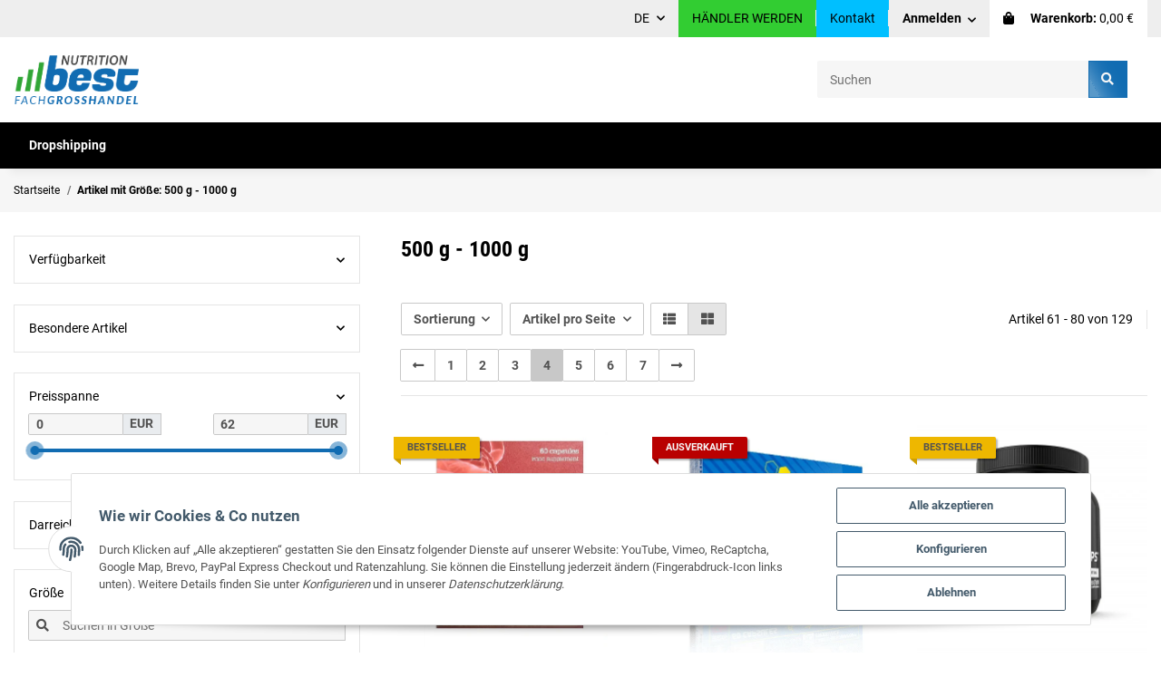

--- FILE ---
content_type: text/html; charset=utf-8
request_url: https://best-nutrition.de/500-g-1000-g_s4
body_size: 24981
content:
<!DOCTYPE html><html
lang="de" itemscope itemtype="https://schema.org/CollectionPage"><head><meta
http-equiv="content-type" content="text/html; charset=utf-8"><meta
name="description" itemprop="description" content="Größe: 500 g - 1000 g: Best Nutrition ist ein Großhandelsunternehmen, das sich auf den Vertrieb von Nahrungsergänzungsmitteln und Sportequipment spezialisie"><meta
name="viewport" content="width=device-width, initial-scale=1.0"><meta
http-equiv="X-UA-Compatible" content="IE=edge"><meta
name="robots" content="noindex"><meta
name="theme-vendor" content="Themeart"><meta
itemprop="url" content="https://best-nutrition.de/500-g-1000-g_s4"><meta
property="og:type" content="website"><meta
property="og:site_name" content="Größe: 500 g - 1000 g, Seite 4"><meta
property="og:title" content="Größe: 500 g - 1000 g, Seite 4"><meta
property="og:description" content="Größe: 500 g - 1000 g: Best Nutrition ist ein Großhandelsunternehmen, das sich auf den Vertrieb von Nahrungsergänzungsmitteln und Sportequipment spezialisie"><meta
property="og:url" content="https://best-nutrition.de/500-g-1000-g_s4"><meta
itemprop="image" content="https://best-nutrition.de/bilder/intern/shoplogo/jtlshoplogo2.png"><meta
property="og:image" content="https://best-nutrition.de/bilder/intern/shoplogo/jtlshoplogo2.png"><title
itemprop="name">Größe: 500 g - 1000 g, Seite 4</title><link
type="image/x-icon" href="https://best-nutrition.de/templates/MyFlex/themes/base/images/favicon.ico" rel="icon"><style id="criticalCSS">:root{--blue:#007bff;--indigo:#6610f2;--purple:#6f42c1;--pink:#e83e8c;--red:#dc3545;--orange:#fd7e14;--yellow:#ffc107;--green:#28a745;--teal:#20c997;--cyan:#17a2b8;--white:#fff;--gray:#707070;--gray-dark:#343a40;--primary:#116cb2;--secondary:#c8c8c8;--success:#1c871e;--info:#525252;--warning:#f39932;--danger:#b90000;--light:#f6f6f6;--dark:#525252;--gray:#707070;--gray-light:#f6f6f6;--gray-medium:#e5e5e5;--gray-dark:#9b9b9b;--gray-darker:#525252;--breakpoint-xs:0;--breakpoint-sm:576px;--breakpoint-md:768px;--breakpoint-lg:992px;--breakpoint-xl:1300px;--font-family-sans-serif:"Roboto",sans-serif;--font-family-monospace:SFMono-Regular,Menlo,Monaco,Consolas,"Liberation Mono","Courier New",monospace}*,*:before,*:after{box-sizing:border-box}html{font-family:sans-serif;line-height:1.15;-webkit-text-size-adjust:100%;-webkit-tap-highlight-color:rgba(0,0,0,0)}article,aside,figcaption,figure,footer,header,hgroup,main,nav,section{display:block}body{margin:0;font-family:"Roboto",sans-serif;font-size:.9375rem;font-weight:400;line-height:1.5;color:#000;text-align:left;background-color:#fff}[tabindex="-1"]:focus:not(:focus-visible){outline:0 !important}hr{box-sizing:content-box;height:0;overflow:visible}h1,h2,h3,h4,h5,h6{margin-top:0;margin-bottom:1rem}p{margin-top:0;margin-bottom:1rem}abbr[title],abbr[data-original-title]{text-decoration:underline;text-decoration:underline dotted;cursor:help;border-bottom:0;text-decoration-skip-ink:none}address{margin-bottom:1rem;font-style:normal;line-height:inherit}ol,ul,dl{margin-top:0;margin-bottom:1rem}ol ol,ul ul,ol ul,ul ol{margin-bottom:0}dt{font-weight:700}dd{margin-bottom:.5rem;margin-left:0}blockquote{margin:0 0 1rem}b,strong{font-weight:bolder}small{font-size:80%}sub,sup{position:relative;font-size:75%;line-height:0;vertical-align:baseline}sub{bottom:-.25em}sup{top:-.5em}a{color:#000;text-decoration:underline;background-color:transparent}a:hover{color:#116cb2;text-decoration:none}a:not([href]):not([class]){color:inherit;text-decoration:none}a:not([href]):not([class]):hover{color:inherit;text-decoration:none}pre,code,kbd,samp{font-family:SFMono-Regular,Menlo,Monaco,Consolas,"Liberation Mono","Courier New",monospace;font-size:1em}pre{margin-top:0;margin-bottom:1rem;overflow:auto;-ms-overflow-style:scrollbar}figure{margin:0 0 1rem}img{vertical-align:middle;border-style:none}svg{overflow:hidden;vertical-align:middle}table{border-collapse:collapse}caption{padding-top:.75rem;padding-bottom:.75rem;color:#707070;text-align:left;caption-side:bottom}th{text-align:inherit;text-align:-webkit-match-parent}label{display:inline-block;margin-bottom:.5rem}button{border-radius:0}button:focus:not(:focus-visible){outline:0}input,button,select,optgroup,textarea{margin:0;font-family:inherit;font-size:inherit;line-height:inherit}button,input{overflow:visible}button,select{text-transform:none}[role=button]{cursor:pointer}select{word-wrap:normal}button,[type=button],[type=reset],[type=submit]{-webkit-appearance:button}button:not(:disabled),[type=button]:not(:disabled),[type=reset]:not(:disabled),[type=submit]:not(:disabled){cursor:pointer}button::-moz-focus-inner,[type=button]::-moz-focus-inner,[type=reset]::-moz-focus-inner,[type=submit]::-moz-focus-inner{padding:0;border-style:none}input[type=radio],input[type=checkbox]{box-sizing:border-box;padding:0}textarea{overflow:auto;resize:vertical}fieldset{min-width:0;padding:0;margin:0;border:0}legend{display:block;width:100%;max-width:100%;padding:0;margin-bottom:.5rem;font-size:1.5rem;line-height:inherit;color:inherit;white-space:normal}progress{vertical-align:baseline}[type=number]::-webkit-inner-spin-button,[type=number]::-webkit-outer-spin-button{height:auto}[type=search]{outline-offset:-2px;-webkit-appearance:none}[type=search]::-webkit-search-decoration{-webkit-appearance:none}::-webkit-file-upload-button{font:inherit;-webkit-appearance:button}output{display:inline-block}summary{display:list-item;cursor:pointer}template{display:none}[hidden]{display:none !important}.img-fluid{max-width:100%;height:auto}.img-thumbnail{padding:.25rem;background-color:#fff;border:1px solid #dee2e6;border-radius:.125rem;box-shadow:0 1px 2px rgba(0,0,0,.075);max-width:100%;height:auto}.figure{display:inline-block}.figure-img{margin-bottom:.5rem;line-height:1}.figure-caption{font-size:90%;color:#707070}code{font-size:87.5%;color:#e83e8c;word-wrap:break-word}a>code{color:inherit}kbd{padding:.2rem .4rem;font-size:87.5%;color:#fff;background-color:#212529;border-radius:.125rem;box-shadow:inset 0 -.1rem 0 rgba(0,0,0,.25)}kbd kbd{padding:0;font-size:100%;font-weight:700;box-shadow:none}pre{display:block;font-size:87.5%;color:#212529}pre code{font-size:inherit;color:inherit;word-break:normal}.pre-scrollable{max-height:340px;overflow-y:scroll}.container,.container-fluid,.container-sm,.container-md,.container-lg,.container-xl{width:100%;padding-right:1rem;padding-left:1rem;margin-right:auto;margin-left:auto}@media (min-width:576px){.container,.container-sm{max-width:97vw}}@media (min-width:768px){.container,.container-sm,.container-md{max-width:720px}}@media (min-width:992px){.container,.container-sm,.container-md,.container-lg{max-width:960px}}@media (min-width:1300px){.container,.container-sm,.container-md,.container-lg,.container-xl{max-width:1400px}}.row{display:flex;flex-wrap:wrap;margin-right:-1rem;margin-left:-1rem}.no-gutters{margin-right:0;margin-left:0}.no-gutters>.col,.no-gutters>[class*=col-]{padding-right:0;padding-left:0}.col-1,.col-2,.col-3,.col-4,.col-5,.col-6,.col-7,.col-8,.col-9,.col-10,.col-11,.col-12,.col,.col-auto,.col-sm-1,.col-sm-2,.col-sm-3,.col-sm-4,.col-sm-5,.col-sm-6,.col-sm-7,.col-sm-8,.col-sm-9,.col-sm-10,.col-sm-11,.col-sm-12,.col-sm,.col-sm-auto,.col-md-1,.col-md-2,.col-md-3,.col-md-4,.col-md-5,.col-md-6,.col-md-7,.col-md-8,.col-md-9,.col-md-10,.col-md-11,.col-md-12,.col-md,.col-md-auto,.col-lg-1,.col-lg-2,.col-lg-3,.col-lg-4,.col-lg-5,.col-lg-6,.col-lg-7,.col-lg-8,.col-lg-9,.col-lg-10,.col-lg-11,.col-lg-12,.col-lg,.col-lg-auto,.col-xl-1,.col-xl-2,.col-xl-3,.col-xl-4,.col-xl-5,.col-xl-6,.col-xl-7,.col-xl-8,.col-xl-9,.col-xl-10,.col-xl-11,.col-xl-12,.col-xl,.col-xl-auto{position:relative;width:100%;padding-right:1rem;padding-left:1rem}.col{flex-basis:0;flex-grow:1;max-width:100%}.row-cols-1>*{flex:0 0 100%;max-width:100%}.row-cols-2>*{flex:0 0 50%;max-width:50%}.row-cols-3>*{flex:0 0 33.3333333333%;max-width:33.3333333333%}.row-cols-4>*{flex:0 0 25%;max-width:25%}.row-cols-5>*{flex:0 0 20%;max-width:20%}.row-cols-6>*{flex:0 0 16.6666666667%;max-width:16.6666666667%}.col-auto{flex:0 0 auto;width:auto;max-width:100%}.col-1{flex:0 0 8.33333333%;max-width:8.33333333%}.col-2{flex:0 0 16.66666667%;max-width:16.66666667%}.col-3{flex:0 0 25%;max-width:25%}.col-4{flex:0 0 33.33333333%;max-width:33.33333333%}.col-5{flex:0 0 41.66666667%;max-width:41.66666667%}.col-6{flex:0 0 50%;max-width:50%}.col-7{flex:0 0 58.33333333%;max-width:58.33333333%}.col-8{flex:0 0 66.66666667%;max-width:66.66666667%}.col-9{flex:0 0 75%;max-width:75%}.col-10{flex:0 0 83.33333333%;max-width:83.33333333%}.col-11{flex:0 0 91.66666667%;max-width:91.66666667%}.col-12{flex:0 0 100%;max-width:100%}.order-first{order:-1}.order-last{order:13}.order-0{order:0}.order-1{order:1}.order-2{order:2}.order-3{order:3}.order-4{order:4}.order-5{order:5}.order-6{order:6}.order-7{order:7}.order-8{order:8}.order-9{order:9}.order-10{order:10}.order-11{order:11}.order-12{order:12}.offset-1{margin-left:8.33333333%}.offset-2{margin-left:16.66666667%}.offset-3{margin-left:25%}.offset-4{margin-left:33.33333333%}.offset-5{margin-left:41.66666667%}.offset-6{margin-left:50%}.offset-7{margin-left:58.33333333%}.offset-8{margin-left:66.66666667%}.offset-9{margin-left:75%}.offset-10{margin-left:83.33333333%}.offset-11{margin-left:91.66666667%}@media (min-width:576px){.col-sm{flex-basis:0;flex-grow:1;max-width:100%}.row-cols-sm-1>*{flex:0 0 100%;max-width:100%}.row-cols-sm-2>*{flex:0 0 50%;max-width:50%}.row-cols-sm-3>*{flex:0 0 33.3333333333%;max-width:33.3333333333%}.row-cols-sm-4>*{flex:0 0 25%;max-width:25%}.row-cols-sm-5>*{flex:0 0 20%;max-width:20%}.row-cols-sm-6>*{flex:0 0 16.6666666667%;max-width:16.6666666667%}.col-sm-auto{flex:0 0 auto;width:auto;max-width:100%}.col-sm-1{flex:0 0 8.33333333%;max-width:8.33333333%}.col-sm-2{flex:0 0 16.66666667%;max-width:16.66666667%}.col-sm-3{flex:0 0 25%;max-width:25%}.col-sm-4{flex:0 0 33.33333333%;max-width:33.33333333%}.col-sm-5{flex:0 0 41.66666667%;max-width:41.66666667%}.col-sm-6{flex:0 0 50%;max-width:50%}.col-sm-7{flex:0 0 58.33333333%;max-width:58.33333333%}.col-sm-8{flex:0 0 66.66666667%;max-width:66.66666667%}.col-sm-9{flex:0 0 75%;max-width:75%}.col-sm-10{flex:0 0 83.33333333%;max-width:83.33333333%}.col-sm-11{flex:0 0 91.66666667%;max-width:91.66666667%}.col-sm-12{flex:0 0 100%;max-width:100%}.order-sm-first{order:-1}.order-sm-last{order:13}.order-sm-0{order:0}.order-sm-1{order:1}.order-sm-2{order:2}.order-sm-3{order:3}.order-sm-4{order:4}.order-sm-5{order:5}.order-sm-6{order:6}.order-sm-7{order:7}.order-sm-8{order:8}.order-sm-9{order:9}.order-sm-10{order:10}.order-sm-11{order:11}.order-sm-12{order:12}.offset-sm-0{margin-left:0}.offset-sm-1{margin-left:8.33333333%}.offset-sm-2{margin-left:16.66666667%}.offset-sm-3{margin-left:25%}.offset-sm-4{margin-left:33.33333333%}.offset-sm-5{margin-left:41.66666667%}.offset-sm-6{margin-left:50%}.offset-sm-7{margin-left:58.33333333%}.offset-sm-8{margin-left:66.66666667%}.offset-sm-9{margin-left:75%}.offset-sm-10{margin-left:83.33333333%}.offset-sm-11{margin-left:91.66666667%}}@media (min-width:768px){.col-md{flex-basis:0;flex-grow:1;max-width:100%}.row-cols-md-1>*{flex:0 0 100%;max-width:100%}.row-cols-md-2>*{flex:0 0 50%;max-width:50%}.row-cols-md-3>*{flex:0 0 33.3333333333%;max-width:33.3333333333%}.row-cols-md-4>*{flex:0 0 25%;max-width:25%}.row-cols-md-5>*{flex:0 0 20%;max-width:20%}.row-cols-md-6>*{flex:0 0 16.6666666667%;max-width:16.6666666667%}.col-md-auto{flex:0 0 auto;width:auto;max-width:100%}.col-md-1{flex:0 0 8.33333333%;max-width:8.33333333%}.col-md-2{flex:0 0 16.66666667%;max-width:16.66666667%}.col-md-3{flex:0 0 25%;max-width:25%}.col-md-4{flex:0 0 33.33333333%;max-width:33.33333333%}.col-md-5{flex:0 0 41.66666667%;max-width:41.66666667%}.col-md-6{flex:0 0 50%;max-width:50%}.col-md-7{flex:0 0 58.33333333%;max-width:58.33333333%}.col-md-8{flex:0 0 66.66666667%;max-width:66.66666667%}.col-md-9{flex:0 0 75%;max-width:75%}.col-md-10{flex:0 0 83.33333333%;max-width:83.33333333%}.col-md-11{flex:0 0 91.66666667%;max-width:91.66666667%}.col-md-12{flex:0 0 100%;max-width:100%}.order-md-first{order:-1}.order-md-last{order:13}.order-md-0{order:0}.order-md-1{order:1}.order-md-2{order:2}.order-md-3{order:3}.order-md-4{order:4}.order-md-5{order:5}.order-md-6{order:6}.order-md-7{order:7}.order-md-8{order:8}.order-md-9{order:9}.order-md-10{order:10}.order-md-11{order:11}.order-md-12{order:12}.offset-md-0{margin-left:0}.offset-md-1{margin-left:8.33333333%}.offset-md-2{margin-left:16.66666667%}.offset-md-3{margin-left:25%}.offset-md-4{margin-left:33.33333333%}.offset-md-5{margin-left:41.66666667%}.offset-md-6{margin-left:50%}.offset-md-7{margin-left:58.33333333%}.offset-md-8{margin-left:66.66666667%}.offset-md-9{margin-left:75%}.offset-md-10{margin-left:83.33333333%}.offset-md-11{margin-left:91.66666667%}}@media (min-width:992px){.col-lg{flex-basis:0;flex-grow:1;max-width:100%}.row-cols-lg-1>*{flex:0 0 100%;max-width:100%}.row-cols-lg-2>*{flex:0 0 50%;max-width:50%}.row-cols-lg-3>*{flex:0 0 33.3333333333%;max-width:33.3333333333%}.row-cols-lg-4>*{flex:0 0 25%;max-width:25%}.row-cols-lg-5>*{flex:0 0 20%;max-width:20%}.row-cols-lg-6>*{flex:0 0 16.6666666667%;max-width:16.6666666667%}.col-lg-auto{flex:0 0 auto;width:auto;max-width:100%}.col-lg-1{flex:0 0 8.33333333%;max-width:8.33333333%}.col-lg-2{flex:0 0 16.66666667%;max-width:16.66666667%}.col-lg-3{flex:0 0 25%;max-width:25%}.col-lg-4{flex:0 0 33.33333333%;max-width:33.33333333%}.col-lg-5{flex:0 0 41.66666667%;max-width:41.66666667%}.col-lg-6{flex:0 0 50%;max-width:50%}.col-lg-7{flex:0 0 58.33333333%;max-width:58.33333333%}.col-lg-8{flex:0 0 66.66666667%;max-width:66.66666667%}.col-lg-9{flex:0 0 75%;max-width:75%}.col-lg-10{flex:0 0 83.33333333%;max-width:83.33333333%}.col-lg-11{flex:0 0 91.66666667%;max-width:91.66666667%}.col-lg-12{flex:0 0 100%;max-width:100%}.order-lg-first{order:-1}.order-lg-last{order:13}.order-lg-0{order:0}.order-lg-1{order:1}.order-lg-2{order:2}.order-lg-3{order:3}.order-lg-4{order:4}.order-lg-5{order:5}.order-lg-6{order:6}.order-lg-7{order:7}.order-lg-8{order:8}.order-lg-9{order:9}.order-lg-10{order:10}.order-lg-11{order:11}.order-lg-12{order:12}.offset-lg-0{margin-left:0}.offset-lg-1{margin-left:8.33333333%}.offset-lg-2{margin-left:16.66666667%}.offset-lg-3{margin-left:25%}.offset-lg-4{margin-left:33.33333333%}.offset-lg-5{margin-left:41.66666667%}.offset-lg-6{margin-left:50%}.offset-lg-7{margin-left:58.33333333%}.offset-lg-8{margin-left:66.66666667%}.offset-lg-9{margin-left:75%}.offset-lg-10{margin-left:83.33333333%}.offset-lg-11{margin-left:91.66666667%}}@media (min-width:1300px){.col-xl{flex-basis:0;flex-grow:1;max-width:100%}.row-cols-xl-1>*{flex:0 0 100%;max-width:100%}.row-cols-xl-2>*{flex:0 0 50%;max-width:50%}.row-cols-xl-3>*{flex:0 0 33.3333333333%;max-width:33.3333333333%}.row-cols-xl-4>*{flex:0 0 25%;max-width:25%}.row-cols-xl-5>*{flex:0 0 20%;max-width:20%}.row-cols-xl-6>*{flex:0 0 16.6666666667%;max-width:16.6666666667%}.col-xl-auto{flex:0 0 auto;width:auto;max-width:100%}.col-xl-1{flex:0 0 8.33333333%;max-width:8.33333333%}.col-xl-2{flex:0 0 16.66666667%;max-width:16.66666667%}.col-xl-3{flex:0 0 25%;max-width:25%}.col-xl-4{flex:0 0 33.33333333%;max-width:33.33333333%}.col-xl-5{flex:0 0 41.66666667%;max-width:41.66666667%}.col-xl-6{flex:0 0 50%;max-width:50%}.col-xl-7{flex:0 0 58.33333333%;max-width:58.33333333%}.col-xl-8{flex:0 0 66.66666667%;max-width:66.66666667%}.col-xl-9{flex:0 0 75%;max-width:75%}.col-xl-10{flex:0 0 83.33333333%;max-width:83.33333333%}.col-xl-11{flex:0 0 91.66666667%;max-width:91.66666667%}.col-xl-12{flex:0 0 100%;max-width:100%}.order-xl-first{order:-1}.order-xl-last{order:13}.order-xl-0{order:0}.order-xl-1{order:1}.order-xl-2{order:2}.order-xl-3{order:3}.order-xl-4{order:4}.order-xl-5{order:5}.order-xl-6{order:6}.order-xl-7{order:7}.order-xl-8{order:8}.order-xl-9{order:9}.order-xl-10{order:10}.order-xl-11{order:11}.order-xl-12{order:12}.offset-xl-0{margin-left:0}.offset-xl-1{margin-left:8.33333333%}.offset-xl-2{margin-left:16.66666667%}.offset-xl-3{margin-left:25%}.offset-xl-4{margin-left:33.33333333%}.offset-xl-5{margin-left:41.66666667%}.offset-xl-6{margin-left:50%}.offset-xl-7{margin-left:58.33333333%}.offset-xl-8{margin-left:66.66666667%}.offset-xl-9{margin-left:75%}.offset-xl-10{margin-left:83.33333333%}.offset-xl-11{margin-left:91.66666667%}}.nav{display:flex;flex-wrap:wrap;padding-left:0;margin-bottom:0;list-style:none}.nav-link{display:block;padding:.5rem 1rem;text-decoration:none}.nav-link:hover,.nav-link:focus{text-decoration:none}.nav-link.disabled{color:#707070;pointer-events:none;cursor:default}.nav-tabs{border-bottom:1px solid #dee2e6}.nav-tabs .nav-link{margin-bottom:-1px;border:1px solid transparent;border-top-left-radius:0;border-top-right-radius:0}.nav-tabs .nav-link:hover,.nav-tabs .nav-link:focus{border-color:transparent}.nav-tabs .nav-link.disabled{color:#707070;background-color:transparent;border-color:transparent}.nav-tabs .nav-link.active,.nav-tabs .nav-item.show .nav-link{color:#000;background-color:transparent;border-color:#116cb2}.nav-tabs .dropdown-menu{margin-top:-1px;border-top-left-radius:0;border-top-right-radius:0}.nav-pills .nav-link{border-radius:.125rem}.nav-pills .nav-link.active,.nav-pills .show>.nav-link{color:#fff;background-color:#116cb2}.nav-fill>.nav-link,.nav-fill .nav-item{flex:1 1 auto;text-align:center}.nav-justified>.nav-link,.nav-justified .nav-item{flex-basis:0;flex-grow:1;text-align:center}.tab-content>.tab-pane{display:none}.tab-content>.active{display:block}.navbar{position:relative;display:flex;flex-wrap:wrap;align-items:center;justify-content:space-between;padding:.4rem 1rem}.navbar .container,.navbar .container-fluid,.navbar .container-sm,.navbar .container-md,.navbar .container-lg,.navbar .container-xl,.navbar>.container-sm,.navbar>.container-md,.navbar>.container-lg,.navbar>.container-xl{display:flex;flex-wrap:wrap;align-items:center;justify-content:space-between}.navbar-brand{display:inline-block;padding-top:.453125rem;padding-bottom:.453125rem;margin-right:1rem;font-size:1rem;line-height:inherit;white-space:nowrap}.navbar-brand:hover,.navbar-brand:focus{text-decoration:none}.navbar-nav{display:flex;flex-direction:column;padding-left:0;margin-bottom:0;list-style:none}.navbar-nav .nav-link{padding-right:0;padding-left:0}.navbar-nav .dropdown-menu{position:static;float:none}.navbar-text{display:inline-block;padding-top:.5rem;padding-bottom:.5rem}.navbar-collapse{flex-basis:100%;flex-grow:1;align-items:center}.navbar-toggler{padding:.25rem .75rem;font-size:1rem;line-height:1;background-color:transparent;border:1px solid transparent;border-radius:.125rem}.navbar-toggler:hover,.navbar-toggler:focus{text-decoration:none}.navbar-toggler-icon{display:inline-block;width:1.5em;height:1.5em;vertical-align:middle;content:"";background:50%/100% 100% no-repeat}.navbar-nav-scroll{max-height:75vh;overflow-y:auto}@media (max-width:575.98px){.navbar-expand-sm>.container,.navbar-expand-sm>.container-fluid,.navbar-expand-sm>.container-sm,.navbar-expand-sm>.container-md,.navbar-expand-sm>.container-lg,.navbar-expand-sm>.container-xl{padding-right:0;padding-left:0}}@media (min-width:576px){.navbar-expand-sm{flex-flow:row nowrap;justify-content:flex-start}.navbar-expand-sm .navbar-nav{flex-direction:row}.navbar-expand-sm .navbar-nav .dropdown-menu{position:absolute}.navbar-expand-sm .navbar-nav .nav-link{padding-right:1.5rem;padding-left:1.5rem}.navbar-expand-sm>.container,.navbar-expand-sm>.container-fluid,.navbar-expand-sm>.container-sm,.navbar-expand-sm>.container-md,.navbar-expand-sm>.container-lg,.navbar-expand-sm>.container-xl{flex-wrap:nowrap}.navbar-expand-sm .navbar-nav-scroll{overflow:visible}.navbar-expand-sm .navbar-collapse{display:flex !important;flex-basis:auto}.navbar-expand-sm .navbar-toggler{display:none}}@media (max-width:767.98px){.navbar-expand-md>.container,.navbar-expand-md>.container-fluid,.navbar-expand-md>.container-sm,.navbar-expand-md>.container-md,.navbar-expand-md>.container-lg,.navbar-expand-md>.container-xl{padding-right:0;padding-left:0}}@media (min-width:768px){.navbar-expand-md{flex-flow:row nowrap;justify-content:flex-start}.navbar-expand-md .navbar-nav{flex-direction:row}.navbar-expand-md .navbar-nav .dropdown-menu{position:absolute}.navbar-expand-md .navbar-nav .nav-link{padding-right:1.5rem;padding-left:1.5rem}.navbar-expand-md>.container,.navbar-expand-md>.container-fluid,.navbar-expand-md>.container-sm,.navbar-expand-md>.container-md,.navbar-expand-md>.container-lg,.navbar-expand-md>.container-xl{flex-wrap:nowrap}.navbar-expand-md .navbar-nav-scroll{overflow:visible}.navbar-expand-md .navbar-collapse{display:flex !important;flex-basis:auto}.navbar-expand-md .navbar-toggler{display:none}}@media (max-width:991.98px){.navbar-expand-lg>.container,.navbar-expand-lg>.container-fluid,.navbar-expand-lg>.container-sm,.navbar-expand-lg>.container-md,.navbar-expand-lg>.container-lg,.navbar-expand-lg>.container-xl{padding-right:0;padding-left:0}}@media (min-width:992px){.navbar-expand-lg{flex-flow:row nowrap;justify-content:flex-start}.navbar-expand-lg .navbar-nav{flex-direction:row}.navbar-expand-lg .navbar-nav .dropdown-menu{position:absolute}.navbar-expand-lg .navbar-nav .nav-link{padding-right:1.5rem;padding-left:1.5rem}.navbar-expand-lg>.container,.navbar-expand-lg>.container-fluid,.navbar-expand-lg>.container-sm,.navbar-expand-lg>.container-md,.navbar-expand-lg>.container-lg,.navbar-expand-lg>.container-xl{flex-wrap:nowrap}.navbar-expand-lg .navbar-nav-scroll{overflow:visible}.navbar-expand-lg .navbar-collapse{display:flex !important;flex-basis:auto}.navbar-expand-lg .navbar-toggler{display:none}}@media (max-width:1299.98px){.navbar-expand-xl>.container,.navbar-expand-xl>.container-fluid,.navbar-expand-xl>.container-sm,.navbar-expand-xl>.container-md,.navbar-expand-xl>.container-lg,.navbar-expand-xl>.container-xl{padding-right:0;padding-left:0}}@media (min-width:1300px){.navbar-expand-xl{flex-flow:row nowrap;justify-content:flex-start}.navbar-expand-xl .navbar-nav{flex-direction:row}.navbar-expand-xl .navbar-nav .dropdown-menu{position:absolute}.navbar-expand-xl .navbar-nav .nav-link{padding-right:1.5rem;padding-left:1.5rem}.navbar-expand-xl>.container,.navbar-expand-xl>.container-fluid,.navbar-expand-xl>.container-sm,.navbar-expand-xl>.container-md,.navbar-expand-xl>.container-lg,.navbar-expand-xl>.container-xl{flex-wrap:nowrap}.navbar-expand-xl .navbar-nav-scroll{overflow:visible}.navbar-expand-xl .navbar-collapse{display:flex !important;flex-basis:auto}.navbar-expand-xl .navbar-toggler{display:none}}.navbar-expand{flex-flow:row nowrap;justify-content:flex-start}.navbar-expand>.container,.navbar-expand>.container-fluid,.navbar-expand>.container-sm,.navbar-expand>.container-md,.navbar-expand>.container-lg,.navbar-expand>.container-xl{padding-right:0;padding-left:0}.navbar-expand .navbar-nav{flex-direction:row}.navbar-expand .navbar-nav .dropdown-menu{position:absolute}.navbar-expand .navbar-nav .nav-link{padding-right:1.5rem;padding-left:1.5rem}.navbar-expand>.container,.navbar-expand>.container-fluid,.navbar-expand>.container-sm,.navbar-expand>.container-md,.navbar-expand>.container-lg,.navbar-expand>.container-xl{flex-wrap:nowrap}.navbar-expand .navbar-nav-scroll{overflow:visible}.navbar-expand .navbar-collapse{display:flex !important;flex-basis:auto}.navbar-expand .navbar-toggler{display:none}.navbar-light .navbar-brand{color:rgba(0,0,0,.9)}.navbar-light .navbar-brand:hover,.navbar-light .navbar-brand:focus{color:rgba(0,0,0,.9)}.navbar-light .navbar-nav .nav-link{color:#525252}.navbar-light .navbar-nav .nav-link:hover,.navbar-light .navbar-nav .nav-link:focus{color:#116cb2}.navbar-light .navbar-nav .nav-link.disabled{color:rgba(0,0,0,.3)}.navbar-light .navbar-nav .show>.nav-link,.navbar-light .navbar-nav .active>.nav-link,.navbar-light .navbar-nav .nav-link.show,.navbar-light .navbar-nav .nav-link.active{color:rgba(0,0,0,.9)}.navbar-light .navbar-toggler{color:#525252;border-color:rgba(0,0,0,.1)}.navbar-light .navbar-toggler-icon{background-image:url("data:image/svg+xml,%3csvg xmlns='http://www.w3.org/2000/svg' width='30' height='30' viewBox='0 0 30 30'%3e%3cpath stroke='%23525252' stroke-linecap='round' stroke-miterlimit='10' stroke-width='2' d='M4 7h22M4 15h22M4 23h22'/%3e%3c/svg%3e")}.navbar-light .navbar-text{color:#525252}.navbar-light .navbar-text a{color:rgba(0,0,0,.9)}.navbar-light .navbar-text a:hover,.navbar-light .navbar-text a:focus{color:rgba(0,0,0,.9)}.navbar-dark .navbar-brand{color:#fff}.navbar-dark .navbar-brand:hover,.navbar-dark .navbar-brand:focus{color:#fff}.navbar-dark .navbar-nav .nav-link{color:rgba(255,255,255,.5)}.navbar-dark .navbar-nav .nav-link:hover,.navbar-dark .navbar-nav .nav-link:focus{color:rgba(255,255,255,.75)}.navbar-dark .navbar-nav .nav-link.disabled{color:rgba(255,255,255,.25)}.navbar-dark .navbar-nav .show>.nav-link,.navbar-dark .navbar-nav .active>.nav-link,.navbar-dark .navbar-nav .nav-link.show,.navbar-dark .navbar-nav .nav-link.active{color:#fff}.navbar-dark .navbar-toggler{color:rgba(255,255,255,.5);border-color:rgba(255,255,255,.1)}.navbar-dark .navbar-toggler-icon{background-image:url("data:image/svg+xml,%3csvg xmlns='http://www.w3.org/2000/svg' width='30' height='30' viewBox='0 0 30 30'%3e%3cpath stroke='rgba%28255, 255, 255, 0.5%29' stroke-linecap='round' stroke-miterlimit='10' stroke-width='2' d='M4 7h22M4 15h22M4 23h22'/%3e%3c/svg%3e")}.navbar-dark .navbar-text{color:rgba(255,255,255,.5)}.navbar-dark .navbar-text a{color:#fff}.navbar-dark .navbar-text a:hover,.navbar-dark .navbar-text a:focus{color:#fff}.fa,.fas,.far,.fal{display:inline-block}h1,.h1{font-size:2rem}h2,.h2{font-size:1.625rem}h3,.h3,.productlist-filter-headline{font-size:1.25rem}h4,.h4{font-size:.9375rem}h5,.h5{font-size:.9375rem}h6,.h6{font-size:.9375rem}.label-slide .form-group:not(.exclude-from-label-slide):not(.checkbox) label{display:none}.modal{display:none}.carousel-thumbnails .slick-arrow{opacity:0}.consent-modal:not(.active){display:none}.consent-banner-icon{width:1em;height:1em}.mini>#consent-banner{display:none}html{overflow-y:scroll}.dropdown-menu{display:none}.dropdown-toggle:after{content:"";margin-left:.5rem;display:inline-block}.input-group{position:relative;display:flex;flex-wrap:wrap;align-items:stretch;width:100%}.input-group>.form-control{flex:1 1 auto;width:1%}#main-wrapper{background:#fff}.container-fluid-xl{max-width:1400px}.nav-dividers .nav-item{position:relative}.nav-dividers .nav-item:not(:last-child):after{content:"";position:absolute;right:0;top:.7rem;height:calc(100% - 1.5rem);border-right:1px solid #ebebeb}.nav-scrollbar{overflow:hidden;display:flex;align-items:center}.nav-scrollbar .nav,.nav-scrollbar .navbar-nav{flex-wrap:nowrap}.nav-scrollbar .nav-item{white-space:nowrap}.nav-scrollbar-inner{overflow-x:auto;align-self:flex-start}#shop-nav{align-items:center;flex-shrink:0;margin-left:auto}#shop-nav .nav-link{position:relative;color:#000}#shop-nav .nav-link:hover:not(.dropdown-item):not(.btn),#shop-nav .nav-link.active{color:#116cb2}@media (max-width:767.98px){#shop-nav .nav-link{padding-left:.75rem;padding-right:.75rem}}.breadcrumb{display:flex;flex-wrap:wrap;padding:.5rem 0;margin-bottom:0;list-style:none;background-color:transparent;border-radius:0}.breadcrumb-item+.breadcrumb-item{padding-left:.5rem}.breadcrumb-item+.breadcrumb-item:before{display:inline-block;padding-right:.5rem;color:#707070;content:"/"}.breadcrumb-item.active{color:#525252;font-weight:700}.breadcrumb-item.first:before{display:none}.breadcrumb-wrapper{margin-bottom:2rem}.breadcrumb{font-size:.8125rem}.breadcrumb a{text-decoration:none}.breadcrumb-back{padding-right:1rem;margin-right:1rem;border-right:1px solid #e5e5e5}#header-top-bar{position:relative;background-color:#eee;z-index:1021;flex-direction:row-reverse;color:#000}#header-top-bar .translator{display:flex !important;flex-basis:auto}#header-top-bar .cart-icon-dropdown{background-color:#fff}#header-top-bar .nav-link{text-decoration:none;color:#000;padding-top:.75rem;padding-bottom:.75rem}#header-top-bar .nav-link:hover:not(.dropdown-item):not(.btn),#header-top-bar .nav-link.active{color:#116cb2}header{position:relative;z-index:1020;background-color:#fff;box-shadow:0 1rem .5625rem -.75rem rgba(0,0,0,.06)}header .nav-link{text-decoration:none}header .navbar{position:static;padding:0}header .navbar.logo-area{padding-left:0;padding-right:0}@media (min-width:992px){header .navbar.logo-area{padding-top:.75rem;padding-bottom:.75rem}}header .navbar.navigation{background-color:#393e46}header .navbar .navbar-nav>.nav-item:not(:last-child)>.nav-link:before{height:20px;content:"";border-right:1px solid rgba(255,255,255,.1);position:absolute;top:calc(50% - 10px);right:0}@media (min-width:576px){header .fa-shopping-basket:before{font-size:2em}}header .form-control,header .form-control:focus{background-color:#f6f6f6}@media (min-width:992px){header{padding-bottom:0}header .navbar-brand{margin-right:3rem}}header .navbar-brand{padding-top:.4rem;padding-bottom:.4rem}header .navbar-brand img{height:1.5rem;width:auto}header .navbar-toggler{color:#525252}header .nav-right .dropdown-menu{box-shadow:inset 0 1rem .5625rem -.75rem rgba(0,0,0,.06)}@media (min-width:768px){header .nav-right .cart-icon-dropdown i{padding-right:1rem}}header .nav-right .cart-icon-dropdown:hover{background-color:rgba(255,255,255,.06)}@media (min-width:992px){header .navbar-brand{padding-top:.6rem;padding-bottom:.6rem}header .navbar-brand img{height:2.1875rem}header .navbar-nav>.nav-item>.nav-link{position:relative;padding:1rem}header .navbar-nav>.nav-item.active>.nav-link:before,header .navbar-nav>.nav-item:hover>.nav-link:before,header .navbar-nav>.nav-item.hover>.nav-link:before{width:100%}header .navbar-nav>.nav-item .nav{flex-wrap:wrap}header .navbar-nav .nav .nav-link{padding:0}header .navbar-nav .nav .nav-link:after{display:none}header .navbar-nav .dropdown .nav-item{width:100%}header .nav-mobile-body{align-self:flex-start;width:100%}header .nav-scrollbar-inner{width:100%}header .nav-right .nav-link{padding-top:1.5rem;padding-bottom:1.5rem}}.btn{display:inline-block;font-weight:600;color:#000;text-align:center;vertical-align:middle;user-select:none;background-color:transparent;border:1px solid transparent;padding:.4375rem .875rem;font-size:.9375rem;line-height:1.5;border-radius:.125rem}.btn.disabled,.btn:disabled{opacity:.65;box-shadow:none}.btn:not(:disabled):not(.disabled):active,.btn:not(:disabled):not(.disabled).active{box-shadow:none}.form-control{display:block;width:100%;height:calc(1.5em + .875rem + 2px);padding:.4375rem .875rem;font-size:.9375rem;font-weight:400;line-height:1.5;color:#525252;background-color:#f6f6f6;background-clip:padding-box;border:1px solid #c8c8c8;border-radius:.125rem;box-shadow:inset 0 1px 1px rgba(0,0,0,.075);transition:border-color .15s ease-in-out,box-shadow .15s ease-in-out}@media (prefers-reduced-motion:reduce){.form-control{transition:none}}.breadcrumb{display:flex;flex-wrap:wrap;padding:.5rem 0;margin-bottom:1rem;list-style:none;background-color:transparent;border-radius:0}.square{display:flex;position:relative}.square:before{content:"";display:inline-block;padding-bottom:100%}.flex-row-reverse{flex-direction:row-reverse !important}.flex-column{flex-direction:column !important}.justify-content-start{justify-content:flex-start !important}.collapse:not(.show){display:none}.d-none{display:none !important}.d-block{display:block !important}.d-flex{display:flex !important}.d-inline-block{display:inline-block !important}@media (min-width:992px){.d-lg-none{display:none !important}.d-lg-block{display:block !important}.d-lg-flex{display:flex !important}}@media (min-width:768px){.d-md-none{display:none !important}.d-md-block{display:block !important}.d-md-flex{display:flex !important}.d-md-inline-block{display:inline-block !important}}.form-group{margin-bottom:1rem}.btn-secondary{background-color:#c8c8c8;color:#f6f6f6}.btn-outline-secondary{color:#c8c8c8;border-color:#c8c8c8}.btn-group{display:inline-flex}.productlist-filter-headline{margin-bottom:1rem}hr{margin-top:1rem;margin-bottom:1rem;border:0;border-top:1px solid rgba(0,0,0,.1)}.badge-circle-1{background-color:#fff}#content{padding-bottom:1.5rem}#content-wrapper{margin-top:0}#content-wrapper.has-fluid{padding-top:1rem}#content-wrapper:not(.has-fluid){padding-top:1rem}@media (min-width:992px){#content-wrapper:not(.has-fluid){padding-top:1.5rem}}#search{margin-left:1.5rem;display:none}@media (min-width:992px){#search{margin-right:1.5rem;display:block}#search .form-control{min-width:20rem;height:calc(1.6em + 1.25rem);font-size:.9375rem;border-color:#f6f6f6}}@media (min-width:1300px){#search .form-control{min-width:38rem;border-color:#f6f6f6}}.toggler-logo-wrapper{float:left}@media (max-width:991.98px){.toggler-logo-wrapper{position:absolute}.toggler-logo-wrapper .logo-wrapper{display:inline-block}.toggler-logo-wrapper .burger-menu-wrapper{display:inline-block;vertical-align:middle}}.navbar .container{display:block}.lazyloading{color:transparent;opacity:1;transition:opacity .3s;width:auto;height:auto;max-width:40px;max-height:40px}.lazyload{opacity:0 !important}@media (min-width:1300px){.layoutboxed{background-color:#ccc}.layoutboxed header,.layoutboxed main,.layoutboxed .newsletter-wrapper,.layoutboxed footer{background-color:#fff;max-width:1400px;margin-left:auto;margin-right:auto}.layoutboxed header{margin-top:1.5rem;border-radius:2px 2px 0 0}.layoutboxed main #content-wrapper:not(.has-fluid){padding-top:1rem}.layoutboxed footer{margin-bottom:1.5rem;border-radius:0 0 2px 2px}}</style><link
rel="preload" href="https://best-nutrition.de/asset/myclear.css,plugin_css?v=1.0.4" as="style" onload="this.onload=null;this.rel='stylesheet'">
<noscript><link
href="https://best-nutrition.de/asset/myclear.css,plugin_css?v=1.0.4" rel="stylesheet">
</noscript> <script>/*! loadCSS rel=preload polyfill. [c]2017 Filament Group, Inc. MIT License */
(function(w){"use strict";if(!w.loadCSS){w.loadCSS=function(){};}
var rp=loadCSS.relpreload={};rp.support=(function(){var ret;try{ret=w.document.createElement("link").relList.supports("preload");}catch(e){ret=false;}
return function(){return ret;};})();rp.bindMediaToggle=function(link){var finalMedia=link.media||"all";function enableStylesheet(){if(link.addEventListener){link.removeEventListener("load",enableStylesheet);}else if(link.attachEvent){link.detachEvent("onload",enableStylesheet);}
link.setAttribute("onload",null);link.media=finalMedia;}
if(link.addEventListener){link.addEventListener("load",enableStylesheet);}else if(link.attachEvent){link.attachEvent("onload",enableStylesheet);}
setTimeout(function(){link.rel="stylesheet";link.media="only x";});setTimeout(enableStylesheet,3000);};rp.poly=function(){if(rp.support()){return;}
var links=w.document.getElementsByTagName("link");for(var i=0;i<links.length;i++){var link=links[i];if(link.rel==="preload"&&link.getAttribute("as")==="style"&&!link.getAttribute("data-loadcss")){link.setAttribute("data-loadcss",true);rp.bindMediaToggle(link);}}};if(!rp.support()){rp.poly();var run=w.setInterval(rp.poly,500);if(w.addEventListener){w.addEventListener("load",function(){rp.poly();w.clearInterval(run);});}else if(w.attachEvent){w.attachEvent("onload",function(){rp.poly();w.clearInterval(run);});}}
if(typeof exports!=="undefined"){exports.loadCSS=loadCSS;}
else{w.loadCSS=loadCSS;}}(typeof global!=="undefined"?global:this));</script> <link
rel="alternate" type="application/rss+xml" title="Newsfeed BestNutrition GmbH Sportnahrung" href="https://best-nutrition.de/rss.xml"><link
rel="alternate" hreflang="de" href="https://best-nutrition.de/500-g-1000-g_s4"><link
rel="alternate" hreflang="en" href="https://best-nutrition.de/500-g-1000-g_1_s4"><link
rel="prev" href="https://best-nutrition.de/500-g-1000-g_s3"><link
rel="next" href="https://best-nutrition.de/500-g-1000-g_s5"> <script>window.lazySizesConfig=window.lazySizesConfig||{};window.lazySizesConfig.expand=50;</script> <script src="https://best-nutrition.de/templates/Flex/js/jquery-3.5.1.min.js"></script> <script src="https://best-nutrition.de/templates/Flex/js/lazysizes.min.js"></script> <script defer src="https://best-nutrition.de/asset/jtl3.js?v=1.0.4"></script> <script defer src="https://best-nutrition.de/asset/plugin_js_head?v=1.0.4"></script> <script defer src="https://best-nutrition.de/asset/plugin_js_body?v=1.0.4"></script> <link
rel="preload" href="https://best-nutrition.de/templates/Flex/themes/base/fontawesome/webfonts/fa-solid-900.woff2" as="font" crossorigin><link
rel="preload" href="https://best-nutrition.de/templates/Flex/themes/base/fontawesome/webfonts/fa-regular-400.woff2" as="font" crossorigin><link
rel="preload" href="https://best-nutrition.de/templates/Flex/themes/base/fonts/roboto/roboto-700.woff2" as="font" crossorigin><link
rel="preload" href="https://best-nutrition.de/templates/Flex/themes/base/fonts/roboto/roboto-regular.woff2" as="font" crossorigin><link
rel="preload" href="https://best-nutrition.de/templates/Flex/themes/base/fonts/roboto-condensed/roboto-condensed-700.woff2" as="font" crossorigin><link
rel="modulepreload" href="https://best-nutrition.de/templates/Flex/js/app/globals.js" as="script" crossorigin><link
rel="modulepreload" href="https://best-nutrition.de/templates/Flex/js/app/snippets/form-counter.js" as="script" crossorigin><link
rel="modulepreload" href="https://best-nutrition.de/templates/Flex/js/app/plugins/navscrollbar.js" as="script" crossorigin><link
rel="modulepreload" href="https://best-nutrition.de/templates/Flex/js/app/plugins/tabdrop.js" as="script" crossorigin><link
rel="modulepreload" href="https://best-nutrition.de/templates/Flex/js/app/views/header.js" as="script" crossorigin><link
rel="modulepreload" href="https://best-nutrition.de/templates/Flex/js/app/views/productdetails.js" as="script" crossorigin> <script type="module" src="https://best-nutrition.de/templates/Flex/js/app/app.js"></script> </head><body
class="
btn-animated                     wish-compare-animation-mobile                     wish-compare-animation-desktop                                          " data-page="2"><header
class="d-print-none sticky-top fixed-navbar" id="jtl-nav-wrapper"><div
id="header-top-bar" class="d-none topbar-wrapper d-lg-flex"><div
class="container-fluid container-fluid-xl d-lg-flex flex-row-reverse"><nav
class="navbar justify-content-start w-100 p-0 navbar-light
"><ul
class="nav topbar-main nav-right ml-auto order-lg-last nav-dividers
"><li
class="nav-item dropdown language-dropdown ">
<a
class="nav-link nav-link-custom
dropdown-toggle        " href="#" data-toggle="dropdown" aria-haspopup="true" aria-expanded="false" role="button">
DE
</a><div
class="dropdown-menu
dropdown-menu-right    ">
<a
target="_self" href="https://best-nutrition.de/500-g-1000-g_s4" class="dropdown-item link-lang active" rel="nofollow" data-iso="ger">
DE
</a>
<a
target="_self" href="https://best-nutrition.de/500-g-1000-g_1_s4" class="dropdown-item link-lang" rel="nofollow" data-iso="eng">
EN
</a></div></li><li
class="nav-item">
<a
class="nav-link         " title="" target="_self" href="https://best-nutrition.de/registrieren.php">
HÄNDLER WERDEN
</a></li><li
class="nav-item">
<a
class="nav-link         " title="Kontaktformular" target="_self" href="https://best-nutrition.de/Kontakt">
Kontakt
</a></li><li
class="nav-item dropdown account-icon-dropdown " aria-expanded="false">
<a
class="nav-link nav-link-custom
" href="#" data-toggle="dropdown" aria-haspopup="true" aria-expanded="false" role="button" aria-label="Mein Konto">
<span
class="fas fa-user d-block d-lg-none"></span><span
class="text-cart d-none d-lg-block">Anmelden</span>
</a><div
class="dropdown-menu
dropdown-menu-right    "><div
class="dropdown-body lg-min-w-lg"><form
class="jtl-validate label-slide" target="_self" action="https://best-nutrition.de/Mein-Konto" method="post">
<input
type="hidden" class="jtl_token" name="jtl_token" value="e9533e888c753ca6523debb19987572f581d6371a92e7d94ced074299609adcd"><fieldset
id="quick-login"><div
id="696decda3421a" aria-labelledby="form-group-label-696decda3421a" class="form-group " role="group"><div
class="d-flex flex-column-reverse">
<input
type="email" class="form-control  form-control-sm" placeholder=" " id="email_quick" required name="email" autocomplete="email">
<label
id="form-group-label-696decda3421a" for="email_quick" class="col-form-label pt-0">
E-Mail-Adresse
</label></div></div><div
id="696decda34274" aria-labelledby="form-group-label-696decda34274" class="form-group account-icon-dropdown-pass" role="group"><div
class="d-flex flex-column-reverse">
<input
type="password" class="form-control  form-control-sm" placeholder=" " id="password_quick" required name="passwort" autocomplete="current-password">
<label
id="form-group-label-696decda34274" for="password_quick" class="col-form-label pt-0">
Passwort
</label></div></div><fieldset
class="form-group " id="696decda342ca"><div>
<input
type="hidden" class="form-control " value="1" name="login">
<button
type="submit" class="btn  btn-primary btn-sm btn-block" id="submit-btn">
Anmelden
</button></div></fieldset></fieldset></form>
<a
href="https://best-nutrition.de/Passwort-vergessen" title="Passwort vergessen" rel="nofollow">
Passwort vergessen
</a></div><div
class="dropdown-footer">
Neu hier?
<a
href="https://best-nutrition.de/Registrieren" title="Jetzt registrieren!" rel="nofollow">
Jetzt registrieren!
</a></div></div></li><li
class="cart-icon-dropdown nav-item dropdown  ">
<a
href="#" class="nav-link" aria-expanded="false" aria-label="Warenkorb" data-toggle="dropdown">
<i
class="fas fa-shopping-bag"></i> <strong
class="d-none d-md-inline d-lg-inline d-xl-inline">Warenkorb:</strong>
<span
class="cart-icon-dropdown-price">0,00 €</span>
</a><div
class="cart-dropdown dropdown-menu dropdown-menu-right lg-min-w-lg">
<a
target="_self" href="https://best-nutrition.de/Warenkorb" class="dropdown-item alert alert-warning cart-dropdown-empty mb-0 p-3" rel="nofollow" title="Es befinden sich keine Artikel im Warenkorb.">
Es befinden sich keine Artikel im Warenkorb.
</a></div></li></ul></nav></div></div><div
class="container-fluid container-fluid-xl"><nav
class="navbar logo-area justify-content-start  navbar-expand-lg
navbar-expand-1"><div
class="toggler-logo-wrapper">
<button
id="burger-menu" class="burger-menu-wrapper navbar-toggler mr-5 collapsed " type="button" data-toggle="collapse" data-target="#mainNavigation" aria-controls="mainNavigation" aria-expanded="false" aria-label="Toggle navigation">
<span
class="navbar-toggler-icon"></span>
</button><div
id="logo" class="logo-wrapper" itemprop="publisher" itemscope itemtype="https://schema.org/Organization">
<span
itemprop="name" class="d-none">Best-Nutrition GmbH</span><meta
itemprop="url" content="https://best-nutrition.de/"><meta
itemprop="logo" content="https://best-nutrition.de/bilder/intern/shoplogo/jtlshoplogo2.png">
<a
href="https://best-nutrition.de/" title="BestNutrition GmbH Sportnahrung" class="navbar-brand">
<img
src="https://best-nutrition.de/bilder/intern/shoplogo/jtlshoplogo2.png" class="img-aspect-ratio" id="shop-logo" alt="BestNutrition GmbH Sportnahrung" width="180" height="50">
</a></div></div><ul
id="shop-nav" class="nav nav-right order-lg-last nav-icons
"><li
class="nav-item" id="search"><div
class="search-wrapper"><form
class="" target="_self" action="https://best-nutrition.de/index.php" method="get">
<input
type="hidden" class="jtl_token" name="jtl_token" value="e9533e888c753ca6523debb19987572f581d6371a92e7d94ced074299609adcd"><div
class="form-icon"><div
class="input-group " role="group">
<input
type="text" class="form-control ac_input" placeholder="Suchen" id="search-header" name="qs" autocomplete="off" aria-label="Suchen"><div
class="input-group-append ">
<button
type="submit" class="btn  btn-primary" name="search" aria-label="Suchen">
<span
class="fas fa-search"></span>
</button></div>
<span
class="form-clear d-none"><i
class="fas fa-times"></i></span></div></div></form></div></li><li
class="nav-item dropdown account-icon-dropdown d-lg-none" aria-expanded="false">
<a
class="nav-link nav-link-custom
" href="#" data-toggle="dropdown" aria-haspopup="true" aria-expanded="false" role="button" aria-label="Mein Konto">
<span
class="fas fa-user d-block d-lg-none"></span><span
class="text-cart d-none d-lg-block">Anmelden</span>
</a><div
class="dropdown-menu
dropdown-menu-right    "><div
class="dropdown-body lg-min-w-lg"><form
class="jtl-validate label-slide" target="_self" action="https://best-nutrition.de/Mein-Konto" method="post">
<input
type="hidden" class="jtl_token" name="jtl_token" value="e9533e888c753ca6523debb19987572f581d6371a92e7d94ced074299609adcd"><fieldset
id="quick-login"><div
id="696decda34a6d" aria-labelledby="form-group-label-696decda34a6d" class="form-group " role="group"><div
class="d-flex flex-column-reverse">
<input
type="email" class="form-control  form-control-sm" placeholder=" " id="email_quick" required name="email" autocomplete="email">
<label
id="form-group-label-696decda34a6d" for="email_quick" class="col-form-label pt-0">
E-Mail-Adresse
</label></div></div><div
id="696decda34aa5" aria-labelledby="form-group-label-696decda34aa5" class="form-group account-icon-dropdown-pass" role="group"><div
class="d-flex flex-column-reverse">
<input
type="password" class="form-control  form-control-sm" placeholder=" " id="password_quick" required name="passwort" autocomplete="current-password">
<label
id="form-group-label-696decda34aa5" for="password_quick" class="col-form-label pt-0">
Passwort
</label></div></div><fieldset
class="form-group " id="696decda34af3"><div>
<input
type="hidden" class="form-control " value="1" name="login">
<button
type="submit" class="btn  btn-primary btn-sm btn-block" id="submit-btn">
Anmelden
</button></div></fieldset></fieldset></form>
<a
href="https://best-nutrition.de/Passwort-vergessen" title="Passwort vergessen" rel="nofollow">
Passwort vergessen
</a></div><div
class="dropdown-footer">
Neu hier?
<a
href="https://best-nutrition.de/Registrieren" title="Jetzt registrieren!" rel="nofollow">
Jetzt registrieren!
</a></div></div></li><li
class="cart-icon-dropdown nav-item dropdown d-lg-none ">
<a
href="#" class="nav-link" aria-expanded="false" aria-label="Warenkorb" data-toggle="dropdown">
<i
class="fas fa-shopping-bag"></i> <strong
class="d-none d-md-inline d-lg-inline d-xl-inline">Warenkorb:</strong>
<span
class="cart-icon-dropdown-price">0,00 €</span>
</a><div
class="cart-dropdown dropdown-menu dropdown-menu-right lg-min-w-lg">
<a
target="_self" href="https://best-nutrition.de/Warenkorb" class="dropdown-item alert alert-warning cart-dropdown-empty mb-0 p-3" rel="nofollow" title="Es befinden sich keine Artikel im Warenkorb.">
Es befinden sich keine Artikel im Warenkorb.
</a></div></li></ul></nav><div
class="d-lg-none search-form-wrapper-fixed order-1"><div
class="search-wrapper w-100-util"><form
class="main-search flex-grow-1 label-slide" target="_self" action="https://best-nutrition.de/" method="get">
<input
type="hidden" class="jtl_token" name="jtl_token" value="e9533e888c753ca6523debb19987572f581d6371a92e7d94ced074299609adcd"><div
class="input-group " role="group">
<input
type="text" class="form-control ac_input" placeholder="Suchen" id="search-header-mobile-top" name="qs" autocomplete="off" aria-label="Suchen"><div
class="input-group-append ">
<button
type="submit" class="btn  btn-primary" name="search" aria-label="Suchen">
<span
class="fas fa-search"></span>
</button></div>
<span
class="form-clear d-none"><i
class="fas fa-times"></i></span></div></form></div></div></div><nav
class="navbar navigation  justify-content-start align-items-lg-end navbar-expand-lg
navbar-expand-1"><div
class="container-fluid container-fluid-xl"><div
id="mainNavigation" class="collapse navbar-collapse nav-scrollbar"><div
class="nav-mobile-header d-lg-none"><div
class="row align-items-center-util"><div
class="col nav-mobile-header-toggler">
<button
class="navbar-toggler collapsed" type="button" data-toggle="collapse" data-target="#mainNavigation" aria-controls="mainNavigation" aria-expanded="false" aria-label="Toggle navigation">
<span
class="navbar-toggler-icon"></span>
</button></div><div
class="col col-auto nav-mobile-header-name ml-auto-util">
<span
class="nav-offcanvas-title">Menü</span>
<a
href="#" class="nav-offcanvas-title d-none" data-menu-back="">
<span
class="fas fa-chevron-left icon-mr-2"></span>
<span>Zurück</span>
</a></div></div></div><div
class="nav-mobile-body"><ul
class="navbar-nav nav-scrollbar-inner mr-auto"><li
class="nav-item nav-scrollbar-item dropshipping order-6  ">
<a
class="nav-link         " target="_self" href="https://best-nutrition.de/Dropshipping_1">
<span>Dropshipping</span>
</a></li></ul></div></div></div></nav></header><main
id="main-wrapper" class=" aside-active"> <script>console.log('Diese Ausgabe erscheint in der Javascript-console und wurde erzeugt vom plugin: [PluginID]');</script> <div
class="breadcrumb-container"><div
class="container-fluid container-fluid-xl"><div
class="row breadcrumb-wrapper no-gutters"><div
class="col  col-auto"><nav
aria-label="breadcrumb" id="breadcrumb" itemprop="breadcrumb" itemscope itemtype="https://schema.org/BreadcrumbList"><ol
class="breadcrumb"><li
class="breadcrumb-item breadcrumb-arrow">
<a
class="breadcrumb-link
" title="Startseite" target="_self" href="https://best-nutrition.de/">
<span
itemprop="name">Startseite</span>
</a></li><li
class="breadcrumb-item first" itemprop="itemListElement" itemscope itemtype="https://schema.org/ListItem">
<a
class="breadcrumb-link
" title="Startseite" target="_self" href="https://best-nutrition.de/" itemprop="url">
<span
itemprop="name">Startseite</span><meta
itemprop="item" content="https://best-nutrition.de/"><meta
itemprop="position" content="1">
</a></li><li
class="breadcrumb-item last active" itemprop="itemListElement" itemscope itemtype="https://schema.org/ListItem">
<a
class="breadcrumb-link
" title="Artikel mit Größe: 500 g - 1000 g" target="_self" href="https://best-nutrition.de/500-g-1000-g" itemprop="url">
<span
itemprop="name">Artikel mit Größe: 500 g - 1000 g</span><meta
itemprop="item" content="https://best-nutrition.de/500-g-1000-g"><meta
itemprop="position" content="2">
</a></li></ol></nav></div><div
class="col navigation-arrows"></div></div></div></div><div
id="content-wrapper" class="has-left-sidebar container-fluid container-fluid-xl                 is-item-list                        "><div
id="content"><div
class="row"><div
class="col-lg-8 col-xl-9 ml-auto-util order-lg-1"><div
id="result-wrapper" data-wrapper="true"><div
class="title"><h1 class="h2">500 g - 1000 g</h1></div><div
class="row productlist-page-nav-header-m productlist-page-nav no-gutters"><div
class="col displayoptions col-md-auto col-12"><div
id="improve_search" class="result-option-wrapper d-inline-block btn-group d-lg-none mr-2"><div
id="result-options"><div
class="row "><div
class="col filter-collapsible-control order-1 order-md-0 d-flex col-md-4 col-12">
<button
type="button" class="btn text-nowrap-util btn-outline-secondary" id="js-filters" aria-expanded="false" aria-controls="collapseFilter" data-toggle="modal" data-target="#collapseFilter">
<span
class="fas fa-filter"></span>
Filter
</button></div></div><div
class="modal" id="collapseFilter"><div
class="modal-dialog"><div
class="modal-content"><div
class="modal-header"><div
class="modal-title h5">Filter und Sortierung</div>
<button
type="button" class="close" data-dismiss="modal">×</button></div><div
class="modal-body js-collapse-filter"></div></div></div></div></div></div><div
class="dropdown  filter-type-FilterItemSort btn-group">
<button
class="btn btn-outline-secondary dropdown-toggle " type="button" data-toggle="dropdown" aria-haspopup="true" aria-expanded="false">
Sortierung</button><div
class="dropdown-menu">
<a
target="_self" href="https://best-nutrition.de/500-g-1000-g?Sortierung=100" class="dropdown-item page-nav-filter-item active" rel="nofollow">
Standard
</a>
<a
target="_self" href="https://best-nutrition.de/500-g-1000-g?Sortierung=1" class="dropdown-item page-nav-filter-item" rel="nofollow">
Artikelname von A bis Z
</a>
<a
target="_self" href="https://best-nutrition.de/500-g-1000-g?Sortierung=2" class="dropdown-item page-nav-filter-item" rel="nofollow">
Artikelname von Z bis A
</a>
<a
target="_self" href="https://best-nutrition.de/500-g-1000-g?Sortierung=3" class="dropdown-item page-nav-filter-item" rel="nofollow">
Preis aufsteigend
</a>
<a
target="_self" href="https://best-nutrition.de/500-g-1000-g?Sortierung=4" class="dropdown-item page-nav-filter-item" rel="nofollow">
Preis absteigend
</a>
<a
target="_self" href="https://best-nutrition.de/500-g-1000-g?Sortierung=9" class="dropdown-item page-nav-filter-item" rel="nofollow">
Gewicht
</a>
<a
target="_self" href="https://best-nutrition.de/500-g-1000-g?Sortierung=7" class="dropdown-item page-nav-filter-item" rel="nofollow">
Artikelnummer
</a>
<a
target="_self" href="https://best-nutrition.de/500-g-1000-g?Sortierung=10" class="dropdown-item page-nav-filter-item" rel="nofollow">
Erscheinungsdatum
</a>
<a
target="_self" href="https://best-nutrition.de/500-g-1000-g?Sortierung=6" class="dropdown-item page-nav-filter-item" rel="nofollow">
Neueste zuerst
</a>
<a
target="_self" href="https://best-nutrition.de/500-g-1000-g?Sortierung=5" class="dropdown-item page-nav-filter-item" rel="nofollow">
GTIN
</a>
<a
target="_self" href="https://best-nutrition.de/500-g-1000-g?Sortierung=11" class="dropdown-item page-nav-filter-item" rel="nofollow">
Bestseller
</a>
<a
target="_self" href="https://best-nutrition.de/500-g-1000-g?Sortierung=12" class="dropdown-item page-nav-filter-item" rel="nofollow">
Bewertungen
</a></div></div><div
class="dropdown  filter-type-FilterItemLimits btn-group">
<button
class="btn btn-outline-secondary dropdown-toggle " type="button" data-toggle="dropdown" aria-haspopup="true" aria-expanded="false">
Artikel pro Seite</button><div
class="dropdown-menu">
<a
target="_self" href="https://best-nutrition.de/500-g-1000-g?af=10" class="dropdown-item page-nav-filter-item" rel="nofollow">
10
</a>
<a
target="_self" href="https://best-nutrition.de/500-g-1000-g?af=20" class="dropdown-item page-nav-filter-item active" rel="nofollow">
20
</a>
<a
target="_self" href="https://best-nutrition.de/500-g-1000-g?af=30" class="dropdown-item page-nav-filter-item" rel="nofollow">
30
</a>
<a
target="_self" href="https://best-nutrition.de/500-g-1000-g?af=40" class="dropdown-item page-nav-filter-item" rel="nofollow">
40
</a>
<a
target="_self" href="https://best-nutrition.de/500-g-1000-g?af=50" class="dropdown-item page-nav-filter-item" rel="nofollow">
50
</a></div></div><div
class="btn-group            " role="group">
<a
href="https://best-nutrition.de/500-g-1000-g?ed=1" title="Liste" id="ed_list" class="btn btn-outline-secondary btn-option ed list" role="button" aria-label="Liste">
<span
class="fa fa-th-list d-none d-md-inline-flex"></span><span
class="fa fa-square d-inline-flex d-md-none"></span>
</a>
<a
href="https://best-nutrition.de/500-g-1000-g?ed=2" title="Galerie" id="ed_gallery" class="btn btn-outline-secondary btn-option ed gallery active" role="button" aria-label="Galerie">
<span
class="fa fa-th-large"></span>
</a></div></div><div
class="col productlist-item-info productlist-item-border col-auto">
Artikel 61 - 80 von 129</div><div
class="col productlist-pagination col-md-auto col-12"><nav
class="navbar-pagination" aria-label="Productlist Navigation"><ul
class="pagination"><li
class="page-item">
<a
href="https://best-nutrition.de/500-g-1000-g_s3" class="btn btn-outline-secondary page-link- js-pagination-ajax" aria-label="Zurück">
<i
class="fas fa-long-arrow-alt-left"></i>
</a></li><li
class="page-item dropdown">
<button
type="button" class="btn btn-outline-secondary dropdown-toggle" data-toggle="dropdown" aria-haspopup="true" aria-expanded="false">
<span
class="pagination-site">Seite</span> 4
</button><div
class="dropdown-menu shadow-none"><div
class="dropdown-item page-item">
<a
href="https://best-nutrition.de/500-g-1000-g_s1" class="btn btn-outline-secondary btn-block page-link- js-pagination-ajax">
<span
class="pagination-site">Seite</span> 1
</a></div><div
class="dropdown-item page-item">
<a
href="https://best-nutrition.de/500-g-1000-g_s2" class="btn btn-outline-secondary btn-block page-link- js-pagination-ajax">
<span
class="pagination-site">Seite</span> 2
</a></div><div
class="dropdown-item page-item">
<a
href="https://best-nutrition.de/500-g-1000-g_s3" class="btn btn-outline-secondary btn-block page-link- js-pagination-ajax">
<span
class="pagination-site">Seite</span> 3
</a></div><div
class="dropdown-item page-item active">
<a
href="https://best-nutrition.de/500-g-1000-g_s4" class="btn btn-secondary btn-block page-link- js-pagination-ajax">
<span
class="pagination-site">Seite</span> 4
</a></div><div
class="dropdown-item page-item">
<a
href="https://best-nutrition.de/500-g-1000-g_s5" class="btn btn-outline-secondary btn-block page-link- js-pagination-ajax">
<span
class="pagination-site">Seite</span> 5
</a></div><div
class="dropdown-item page-item">
<a
href="https://best-nutrition.de/500-g-1000-g_s6" class="btn btn-outline-secondary btn-block page-link- js-pagination-ajax">
<span
class="pagination-site">Seite</span> 6
</a></div><div
class="dropdown-item page-item">
<a
href="https://best-nutrition.de/500-g-1000-g_s7" class="btn btn-outline-secondary btn-block page-link- js-pagination-ajax">
<span
class="pagination-site">Seite</span> 7
</a></div></div></li><li
class="page-item">
<a
href="https://best-nutrition.de/500-g-1000-g_s5" class="btn btn-outline-secondary page-link- js-pagination-ajax" aria-label="weiter">
<i
class="fas fa-long-arrow-alt-right"></i>
</a></li></ul></nav></div></div><hr
class="productlist-page-nav-bottom">
<input
type="hidden" id="product-list-type" value="gallery"><div
class="row product-list layout-gallery" id="product-list" itemprop="mainEntity" itemscope itemtype="https://schema.org/ItemList"><div
class="col product-wrapper col-sm-6 col-md-4 col-xl-3 col-6" itemprop="itemListElement" itemscope itemtype="https://schema.org/Product"><div
id="result-wrapper_buy_form_9672" data-wrapper="true" class="productbox productbox-column productbox-show-variations"><div
class="productbox-inner"><div
class="row "><div
class="col  col-12"><div
class="productbox-image"><div
class="ribbon
ribbon-1 productbox-ribbon">
Bestseller</div><div
class="productbox-images list-gallery">
<a
href="https://best-nutrition.de/Olimp-Arthroblock-Forte-60-Kapseln"><div
class="productbox-image square square-image first-wrapper"><div
class="inner">
<picture>
<source
srcset="https://best-nutrition.de/media/image/product/9672/xs/olimp-arthroblock-forte-60-kapseln.webp 32w,
https://best-nutrition.de/media/image/product/9672/sm/olimp-arthroblock-forte-60-kapseln.webp 159w,
https://best-nutrition.de/media/image/product/9672/md/olimp-arthroblock-forte-60-kapseln.webp 408w" sizes="(min-width: 1300px) 25vw, (min-width: 992px) 34vw, 50vw" type="image/webp">
<img
src="https://best-nutrition.de/media/image/product/9672/sm/olimp-arthroblock-forte-60-kapseln.jpg" srcset="https://best-nutrition.de/media/image/product/9672/xs/olimp-arthroblock-forte-60-kapseln.jpg 32w,
https://best-nutrition.de/media/image/product/9672/sm/olimp-arthroblock-forte-60-kapseln.jpg 159w,
https://best-nutrition.de/media/image/product/9672/md/olimp-arthroblock-forte-60-kapseln.jpg 408w" sizes="(min-width: 1300px) 25vw, (min-width: 992px) 34vw, 50vw" class=" first img-fluid" loading="lazy" alt="Olimp Arthroblock Forte 60 Kapseln" data-id="1">
</source></picture></div></div><div
class="productbox-image square square-image second-wrapper"><div
class="inner">
<picture>
<source
srcset="https://best-nutrition.de/media/image/product/9672/xs/olimp-arthroblock-forte-60-kapseln~2.webp 16w,
https://best-nutrition.de/media/image/product/9672/sm/olimp-arthroblock-forte-60-kapseln~2.webp 81w,
https://best-nutrition.de/media/image/product/9672/md/olimp-arthroblock-forte-60-kapseln~2.webp 208w" sizes="(min-width: 1300px) 25vw, (min-width: 992px) 34vw, 50vw" type="image/webp">
<img
src="https://best-nutrition.de/media/image/product/9672/sm/olimp-arthroblock-forte-60-kapseln~2.jpg" srcset="https://best-nutrition.de/media/image/product/9672/xs/olimp-arthroblock-forte-60-kapseln~2.jpg 16w,
https://best-nutrition.de/media/image/product/9672/sm/olimp-arthroblock-forte-60-kapseln~2.jpg 81w,
https://best-nutrition.de/media/image/product/9672/md/olimp-arthroblock-forte-60-kapseln~2.jpg 208w" sizes="(min-width: 1300px) 25vw, (min-width: 992px) 34vw, 50vw" class="second img-fluid" loading="lazy" alt="Olimp Arthroblock Forte 60 Kapseln" data-id="1_2nd">
</source></picture></div></div>
</a><meta
itemprop="image" content="https://best-nutrition.de/media/image/product/9672/md/olimp-arthroblock-forte-60-kapseln.jpg"></div><div
class="productbox-quick-actions productbox-onhover d-none d-md-flex"><form
class="product-actions actions-small d-flex" target="_self" action="#" method="post" data-toggle="product-actions">
<input
type="hidden" class="jtl_token" name="jtl_token" value="e9533e888c753ca6523debb19987572f581d6371a92e7d94ced074299609adcd">
<input
type="hidden" class="form-control " value="9672" name="a"></form></div></div></div><div
class="col  col-12"><div
class="productbox-title" itemprop="name">
<a
href="https://best-nutrition.de/Olimp-Arthroblock-Forte-60-Kapseln" class="text-clamp-2">
Olimp Arthroblock Forte 60 Kapseln
</a></div><meta
itemprop="url" content="https://best-nutrition.de/Olimp-Arthroblock-Forte-60-Kapseln"><div
itemprop="offers" itemscope itemtype="https://schema.org/Offer"><link
itemprop="businessFunction" href="http://purl.org/goodrelations/v1#Sell">
<span
class="price_label price_invisible">Preise nach Anmeldung sichtbar</span></div></div></div></div></div></div><div
class="col product-wrapper col-sm-6 col-md-4 col-xl-3 col-6" itemprop="itemListElement" itemscope itemtype="https://schema.org/Product"><div
id="result-wrapper_buy_form_9614" data-wrapper="true" class="productbox productbox-column productbox-show-variations"><div
class="productbox-inner"><div
class="row "><div
class="col  col-12"><div
class="productbox-image"><div
class="ribbon
ribbon-7 productbox-ribbon">
Ausverkauft</div><div
class="productbox-images list-gallery">
<a
href="https://best-nutrition.de/Olimp-Ashwagandha-600-Sport-60-Kapslen"><div
class="productbox-image square square-image first-wrapper"><div
class="inner">
<picture>
<source
srcset="https://best-nutrition.de/media/image/product/9614/xs/olimp-ashwagandha-600-sport-60-kapslen.webp 40w,
https://best-nutrition.de/media/image/product/9614/sm/olimp-ashwagandha-600-sport-60-kapslen.webp 200w,
https://best-nutrition.de/media/image/product/9614/md/olimp-ashwagandha-600-sport-60-kapslen.webp 512w" sizes="(min-width: 1300px) 25vw, (min-width: 992px) 34vw, 50vw" type="image/webp">
<img
src="https://best-nutrition.de/media/image/product/9614/sm/olimp-ashwagandha-600-sport-60-kapslen.jpg" srcset="https://best-nutrition.de/media/image/product/9614/xs/olimp-ashwagandha-600-sport-60-kapslen.jpg 40w,
https://best-nutrition.de/media/image/product/9614/sm/olimp-ashwagandha-600-sport-60-kapslen.jpg 200w,
https://best-nutrition.de/media/image/product/9614/md/olimp-ashwagandha-600-sport-60-kapslen.jpg 512w" sizes="(min-width: 1300px) 25vw, (min-width: 992px) 34vw, 50vw" class=" img-fluid" loading="lazy" alt="Olimp Ashwagandha 600 Sport 60 Kapslen" data-id="2">
</source></picture></div></div>
</a><meta
itemprop="image" content="https://best-nutrition.de/media/image/product/9614/md/olimp-ashwagandha-600-sport-60-kapslen.jpg"></div><div
class="productbox-quick-actions productbox-onhover d-none d-md-flex"><form
class="product-actions actions-small d-flex" target="_self" action="#" method="post" data-toggle="product-actions">
<input
type="hidden" class="jtl_token" name="jtl_token" value="e9533e888c753ca6523debb19987572f581d6371a92e7d94ced074299609adcd">
<input
type="hidden" class="form-control " value="9614" name="a"></form></div></div></div><div
class="col  col-12"><div
class="productbox-title" itemprop="name">
<a
href="https://best-nutrition.de/Olimp-Ashwagandha-600-Sport-60-Kapslen" class="text-clamp-2">
Olimp Ashwagandha 600 Sport 60 Kapslen
</a></div><meta
itemprop="url" content="https://best-nutrition.de/Olimp-Ashwagandha-600-Sport-60-Kapslen"><div
itemprop="offers" itemscope itemtype="https://schema.org/Offer"><link
itemprop="businessFunction" href="http://purl.org/goodrelations/v1#Sell">
<span
class="price_label price_invisible">Preise nach Anmeldung sichtbar</span></div></div></div></div></div></div><div
class="col product-wrapper col-sm-6 col-md-4 col-xl-3 col-6" itemprop="itemListElement" itemscope itemtype="https://schema.org/Product"><div
id="result-wrapper_buy_form_81" data-wrapper="true" class="productbox productbox-column productbox-show-variations"><div
class="productbox-inner"><div
class="row "><div
class="col  col-12"><div
class="productbox-image"><div
class="ribbon
ribbon-1 productbox-ribbon">
Bestseller</div><div
class="productbox-images list-gallery">
<a
href="https://best-nutrition.de/Olimp-BCAA-Mega-Caps-300-Kapsel"><div
class="productbox-image square square-image first-wrapper"><div
class="inner">
<picture>
<source
srcset="https://best-nutrition.de/media/image/product/81/xs/olimp-bcaa-mega-caps-300-kapsel.webp 40w,
https://best-nutrition.de/media/image/product/81/sm/olimp-bcaa-mega-caps-300-kapsel.webp 200w,
https://best-nutrition.de/media/image/product/81/md/olimp-bcaa-mega-caps-300-kapsel.webp 512w" sizes="(min-width: 1300px) 25vw, (min-width: 992px) 34vw, 50vw" type="image/webp">
<img
src="https://best-nutrition.de/media/image/product/81/sm/olimp-bcaa-mega-caps-300-kapsel.jpg" srcset="https://best-nutrition.de/media/image/product/81/xs/olimp-bcaa-mega-caps-300-kapsel.jpg 40w,
https://best-nutrition.de/media/image/product/81/sm/olimp-bcaa-mega-caps-300-kapsel.jpg 200w,
https://best-nutrition.de/media/image/product/81/md/olimp-bcaa-mega-caps-300-kapsel.jpg 512w" sizes="(min-width: 1300px) 25vw, (min-width: 992px) 34vw, 50vw" class=" img-fluid" loading="lazy" alt="Olimp BCAA Mega Caps - 300 Kapsel" data-id="3">
</source></picture></div></div>
</a><meta
itemprop="image" content="https://best-nutrition.de/media/image/product/81/md/olimp-bcaa-mega-caps-300-kapsel.jpg"></div><div
class="productbox-quick-actions productbox-onhover d-none d-md-flex"><form
class="product-actions actions-small d-flex" target="_self" action="#" method="post" data-toggle="product-actions">
<input
type="hidden" class="jtl_token" name="jtl_token" value="e9533e888c753ca6523debb19987572f581d6371a92e7d94ced074299609adcd">
<input
type="hidden" class="form-control " value="81" name="a"></form></div></div></div><div
class="col  col-12"><div
class="productbox-title" itemprop="name">
<a
href="https://best-nutrition.de/Olimp-BCAA-Mega-Caps-300-Kapsel" class="text-clamp-2">
Olimp BCAA Mega Caps - 300 Kapsel
</a></div><meta
itemprop="url" content="https://best-nutrition.de/Olimp-BCAA-Mega-Caps-300-Kapsel"><div
itemprop="offers" itemscope itemtype="https://schema.org/Offer"><link
itemprop="businessFunction" href="http://purl.org/goodrelations/v1#Sell">
<span
class="price_label price_invisible">Preise nach Anmeldung sichtbar</span></div></div></div></div></div></div><div
class="col product-wrapper col-sm-6 col-md-4 col-xl-3 col-6" itemprop="itemListElement" itemscope itemtype="https://schema.org/Product"><div
id="result-wrapper_buy_form_83" data-wrapper="true" class="productbox productbox-column productbox-show-variations"><div
class="productbox-inner"><div
class="row "><div
class="col  col-12"><div
class="productbox-image"><div
class="ribbon
ribbon-1 productbox-ribbon">
Bestseller</div><div
class="productbox-images list-gallery">
<a
href="https://best-nutrition.de/Olimp-BCAA-Xplode-Powder-500g"><div
class="productbox-image square square-image first-wrapper"><div
class="inner">
<picture>
<source
srcset="https://best-nutrition.de/media/image/product/83/xs/olimp-bcaa-xplode-powder-500g.webp 40w,
https://best-nutrition.de/media/image/product/83/sm/olimp-bcaa-xplode-powder-500g.webp 200w,
https://best-nutrition.de/media/image/product/83/md/olimp-bcaa-xplode-powder-500g.webp 512w" sizes="(min-width: 1300px) 25vw, (min-width: 992px) 34vw, 50vw" type="image/webp">
<img
src="https://best-nutrition.de/media/image/product/83/sm/olimp-bcaa-xplode-powder-500g.jpg" srcset="https://best-nutrition.de/media/image/product/83/xs/olimp-bcaa-xplode-powder-500g.jpg 40w,
https://best-nutrition.de/media/image/product/83/sm/olimp-bcaa-xplode-powder-500g.jpg 200w,
https://best-nutrition.de/media/image/product/83/md/olimp-bcaa-xplode-powder-500g.jpg 512w" sizes="(min-width: 1300px) 25vw, (min-width: 992px) 34vw, 50vw" class=" img-fluid" loading="lazy" alt="Olimp BCAA Xplode Powder - 500g" data-id="4">
</source></picture></div></div>
</a><meta
itemprop="image" content="https://best-nutrition.de/media/image/product/83/md/olimp-bcaa-xplode-powder-500g.jpg"></div><div
class="productbox-quick-actions productbox-onhover d-none d-md-flex"><form
class="product-actions actions-small d-flex" target="_self" action="#" method="post" data-toggle="product-actions">
<input
type="hidden" class="jtl_token" name="jtl_token" value="e9533e888c753ca6523debb19987572f581d6371a92e7d94ced074299609adcd">
<input
type="hidden" class="form-control " value="83" name="a"></form></div></div></div><div
class="col  col-12"><div
class="productbox-title" itemprop="name">
<a
href="https://best-nutrition.de/Olimp-BCAA-Xplode-Powder-500g" class="text-clamp-2">
Olimp BCAA Xplode Powder - 500g
</a></div><meta
itemprop="url" content="https://best-nutrition.de/Olimp-BCAA-Xplode-Powder-500g"><div
itemprop="offers" itemscope itemtype="https://schema.org/Offer"><link
itemprop="businessFunction" href="http://purl.org/goodrelations/v1#Sell">
<span
class="price_label price_invisible">Preise nach Anmeldung sichtbar</span></div></div></div></div></div></div><div
class="col product-wrapper col-sm-6 col-md-4 col-xl-3 col-6" itemprop="itemListElement" itemscope itemtype="https://schema.org/Product"><div
id="result-wrapper_buy_form_106" data-wrapper="true" class="productbox productbox-column productbox-show-variations"><div
class="productbox-inner"><div
class="row "><div
class="col  col-12"><div
class="productbox-image"><div
class="ribbon
ribbon-8 productbox-ribbon">
Auf Lager</div><div
class="productbox-images list-gallery">
<a
href="https://best-nutrition.de/Olimp-Carbo-Nox-1kg-Pulver"><div
class="productbox-image square square-image first-wrapper"><div
class="inner">
<picture>
<source
srcset="https://best-nutrition.de/media/image/product/106/xs/olimp-carbo-nox-1kg-pulver.webp 40w,
https://best-nutrition.de/media/image/product/106/sm/olimp-carbo-nox-1kg-pulver.webp 200w,
https://best-nutrition.de/media/image/product/106/md/olimp-carbo-nox-1kg-pulver.webp 512w" sizes="(min-width: 1300px) 25vw, (min-width: 992px) 34vw, 50vw" type="image/webp">
<img
src="https://best-nutrition.de/media/image/product/106/sm/olimp-carbo-nox-1kg-pulver.jpg" srcset="https://best-nutrition.de/media/image/product/106/xs/olimp-carbo-nox-1kg-pulver.jpg 40w,
https://best-nutrition.de/media/image/product/106/sm/olimp-carbo-nox-1kg-pulver.jpg 200w,
https://best-nutrition.de/media/image/product/106/md/olimp-carbo-nox-1kg-pulver.jpg 512w" sizes="(min-width: 1300px) 25vw, (min-width: 992px) 34vw, 50vw" class=" img-fluid" loading="lazy" alt="Olimp Carbo Nox - 1kg Pulver" data-id="5">
</source></picture></div></div>
</a><meta
itemprop="image" content="https://best-nutrition.de/media/image/product/106/md/olimp-carbo-nox-1kg-pulver.jpg"></div><div
class="productbox-quick-actions productbox-onhover d-none d-md-flex"><form
class="product-actions actions-small d-flex" target="_self" action="#" method="post" data-toggle="product-actions">
<input
type="hidden" class="jtl_token" name="jtl_token" value="e9533e888c753ca6523debb19987572f581d6371a92e7d94ced074299609adcd">
<input
type="hidden" class="form-control " value="106" name="a"></form></div></div></div><div
class="col  col-12"><div
class="productbox-title" itemprop="name">
<a
href="https://best-nutrition.de/Olimp-Carbo-Nox-1kg-Pulver" class="text-clamp-2">
Olimp Carbo Nox - 1kg Pulver
</a></div><meta
itemprop="url" content="https://best-nutrition.de/Olimp-Carbo-Nox-1kg-Pulver"><div
itemprop="offers" itemscope itemtype="https://schema.org/Offer"><link
itemprop="businessFunction" href="http://purl.org/goodrelations/v1#Sell">
<span
class="price_label price_invisible">Preise nach Anmeldung sichtbar</span></div></div></div></div></div></div><div
class="col product-wrapper col-sm-6 col-md-4 col-xl-3 col-6" itemprop="itemListElement" itemscope itemtype="https://schema.org/Product"><div
id="result-wrapper_buy_form_1218" data-wrapper="true" class="productbox productbox-column productbox-show-variations"><div
class="productbox-inner"><div
class="row "><div
class="col  col-12"><div
class="productbox-image"><div
class="ribbon
ribbon-8 productbox-ribbon">
Auf Lager</div><div
class="productbox-images list-gallery">
<a
href="https://best-nutrition.de/Olimp-Collaregen-400g"><div
class="productbox-image square square-image first-wrapper"><div
class="inner">
<picture>
<source
srcset="https://best-nutrition.de/media/image/product/1218/xs/olimp-collaregen-400g.webp 40w,
https://best-nutrition.de/media/image/product/1218/sm/olimp-collaregen-400g.webp 200w,
https://best-nutrition.de/media/image/product/1218/md/olimp-collaregen-400g.webp 512w" sizes="(min-width: 1300px) 25vw, (min-width: 992px) 34vw, 50vw" type="image/webp">
<img
src="https://best-nutrition.de/media/image/product/1218/sm/olimp-collaregen-400g.jpg" srcset="https://best-nutrition.de/media/image/product/1218/xs/olimp-collaregen-400g.jpg 40w,
https://best-nutrition.de/media/image/product/1218/sm/olimp-collaregen-400g.jpg 200w,
https://best-nutrition.de/media/image/product/1218/md/olimp-collaregen-400g.jpg 512w" sizes="(min-width: 1300px) 25vw, (min-width: 992px) 34vw, 50vw" class=" img-fluid" loading="lazy" alt="Olimp Collaregen 400g" data-id="6">
</source></picture></div></div>
</a><meta
itemprop="image" content="https://best-nutrition.de/media/image/product/1218/md/olimp-collaregen-400g.jpg"></div><div
class="productbox-quick-actions productbox-onhover d-none d-md-flex"><form
class="product-actions actions-small d-flex" target="_self" action="#" method="post" data-toggle="product-actions">
<input
type="hidden" class="jtl_token" name="jtl_token" value="e9533e888c753ca6523debb19987572f581d6371a92e7d94ced074299609adcd">
<input
type="hidden" class="form-control " value="1218" name="a"></form></div></div></div><div
class="col  col-12"><div
class="productbox-title" itemprop="name">
<a
href="https://best-nutrition.de/Olimp-Collaregen-400g" class="text-clamp-2">
Olimp Collaregen 400g
</a></div><meta
itemprop="url" content="https://best-nutrition.de/Olimp-Collaregen-400g"><div
itemprop="offers" itemscope itemtype="https://schema.org/Offer"><link
itemprop="businessFunction" href="http://purl.org/goodrelations/v1#Sell">
<span
class="price_label price_invisible">Preise nach Anmeldung sichtbar</span></div></div></div></div></div></div><div
class="col product-wrapper col-sm-6 col-md-4 col-xl-3 col-6" itemprop="itemListElement" itemscope itemtype="https://schema.org/Product"><div
id="result-wrapper_buy_form_65" data-wrapper="true" class="productbox productbox-column productbox-show-variations"><div
class="productbox-inner"><div
class="row "><div
class="col  col-12"><div
class="productbox-image"><div
class="ribbon
ribbon-1 productbox-ribbon">
Bestseller</div><div
class="productbox-images list-gallery">
<a
href="https://best-nutrition.de/Olimp-Creatine-Mega-Caps-400-Kapsel"><div
class="productbox-image square square-image first-wrapper"><div
class="inner">
<picture>
<source
srcset="https://best-nutrition.de/media/image/product/65/xs/olimp-creatine-mega-caps-400-kapsel.webp 40w,
https://best-nutrition.de/media/image/product/65/sm/olimp-creatine-mega-caps-400-kapsel.webp 200w,
https://best-nutrition.de/media/image/product/65/md/olimp-creatine-mega-caps-400-kapsel.webp 512w" sizes="(min-width: 1300px) 25vw, (min-width: 992px) 34vw, 50vw" type="image/webp">
<img
src="https://best-nutrition.de/media/image/product/65/sm/olimp-creatine-mega-caps-400-kapsel.jpg" srcset="https://best-nutrition.de/media/image/product/65/xs/olimp-creatine-mega-caps-400-kapsel.jpg 40w,
https://best-nutrition.de/media/image/product/65/sm/olimp-creatine-mega-caps-400-kapsel.jpg 200w,
https://best-nutrition.de/media/image/product/65/md/olimp-creatine-mega-caps-400-kapsel.jpg 512w" sizes="(min-width: 1300px) 25vw, (min-width: 992px) 34vw, 50vw" class=" img-fluid" loading="lazy" alt="Olimp Creatine Mega Caps - 400 Kapsel" data-id="7">
</source></picture></div></div>
</a><meta
itemprop="image" content="https://best-nutrition.de/media/image/product/65/md/olimp-creatine-mega-caps-400-kapsel.jpg"></div><div
class="productbox-quick-actions productbox-onhover d-none d-md-flex"><form
class="product-actions actions-small d-flex" target="_self" action="#" method="post" data-toggle="product-actions">
<input
type="hidden" class="jtl_token" name="jtl_token" value="e9533e888c753ca6523debb19987572f581d6371a92e7d94ced074299609adcd">
<input
type="hidden" class="form-control " value="65" name="a"></form></div></div></div><div
class="col  col-12"><div
class="productbox-title" itemprop="name">
<a
href="https://best-nutrition.de/Olimp-Creatine-Mega-Caps-400-Kapsel" class="text-clamp-2">
Olimp Creatine Mega Caps - 400 Kapsel
</a></div><meta
itemprop="url" content="https://best-nutrition.de/Olimp-Creatine-Mega-Caps-400-Kapsel"><div
itemprop="offers" itemscope itemtype="https://schema.org/Offer"><link
itemprop="businessFunction" href="http://purl.org/goodrelations/v1#Sell">
<span
class="price_label price_invisible">Preise nach Anmeldung sichtbar</span></div></div></div></div></div></div><div
class="col product-wrapper col-sm-6 col-md-4 col-xl-3 col-6" itemprop="itemListElement" itemscope itemtype="https://schema.org/Product"><div
id="result-wrapper_buy_form_67" data-wrapper="true" class="productbox productbox-column productbox-show-variations"><div
class="productbox-inner"><div
class="row "><div
class="col  col-12"><div
class="productbox-image"><div
class="ribbon
ribbon-1 productbox-ribbon">
Bestseller</div><div
class="productbox-images list-gallery">
<a
href="https://best-nutrition.de/Olimp-Creatine-Xplode-500g-Pulver"><div
class="productbox-image square square-image first-wrapper"><div
class="inner">
<picture>
<source
srcset="https://best-nutrition.de/media/image/product/67/xs/olimp-creatine-xplode-500g-pulver.webp 35w,
https://best-nutrition.de/media/image/product/67/sm/olimp-creatine-xplode-500g-pulver.webp 172w,
https://best-nutrition.de/media/image/product/67/md/olimp-creatine-xplode-500g-pulver.webp 441w" sizes="(min-width: 1300px) 25vw, (min-width: 992px) 34vw, 50vw" type="image/webp">
<img
src="https://best-nutrition.de/media/image/product/67/sm/olimp-creatine-xplode-500g-pulver.jpg" srcset="https://best-nutrition.de/media/image/product/67/xs/olimp-creatine-xplode-500g-pulver.jpg 35w,
https://best-nutrition.de/media/image/product/67/sm/olimp-creatine-xplode-500g-pulver.jpg 172w,
https://best-nutrition.de/media/image/product/67/md/olimp-creatine-xplode-500g-pulver.jpg 441w" sizes="(min-width: 1300px) 25vw, (min-width: 992px) 34vw, 50vw" class=" img-fluid" loading="lazy" alt="Olimp Creatine Xplode - 500g Pulver" data-id="8">
</source></picture></div></div>
</a><meta
itemprop="image" content="https://best-nutrition.de/media/image/product/67/md/olimp-creatine-xplode-500g-pulver.jpg"></div><div
class="productbox-quick-actions productbox-onhover d-none d-md-flex"><form
class="product-actions actions-small d-flex" target="_self" action="#" method="post" data-toggle="product-actions">
<input
type="hidden" class="jtl_token" name="jtl_token" value="e9533e888c753ca6523debb19987572f581d6371a92e7d94ced074299609adcd">
<input
type="hidden" class="form-control " value="67" name="a"></form></div></div></div><div
class="col  col-12"><div
class="productbox-title" itemprop="name">
<a
href="https://best-nutrition.de/Olimp-Creatine-Xplode-500g-Pulver" class="text-clamp-2">
Olimp Creatine Xplode - 500g Pulver
</a></div><meta
itemprop="url" content="https://best-nutrition.de/Olimp-Creatine-Xplode-500g-Pulver"><div
itemprop="offers" itemscope itemtype="https://schema.org/Offer"><link
itemprop="businessFunction" href="http://purl.org/goodrelations/v1#Sell">
<span
class="price_label price_invisible">Preise nach Anmeldung sichtbar</span></div></div></div></div></div></div><div
class="col product-wrapper col-sm-6 col-md-4 col-xl-3 col-6" itemprop="itemListElement" itemscope itemtype="https://schema.org/Product"><div
id="result-wrapper_buy_form_26" data-wrapper="true" class="productbox productbox-column productbox-show-variations"><div
class="productbox-inner"><div
class="row "><div
class="col  col-12"><div
class="productbox-image"><div
class="ribbon
ribbon-1 productbox-ribbon">
Bestseller</div><div
class="productbox-images list-gallery">
<a
href="https://best-nutrition.de/Olimp-Gain-Bolic-6000-1kg"><div
class="productbox-image square square-image first-wrapper"><div
class="inner">
<picture>
<source
srcset="https://best-nutrition.de/media/image/product/26/xs/olimp-gain-bolic-6000-1kg.webp 31w,
https://best-nutrition.de/media/image/product/26/sm/olimp-gain-bolic-6000-1kg.webp 153w,
https://best-nutrition.de/media/image/product/26/md/olimp-gain-bolic-6000-1kg.webp 393w" sizes="(min-width: 1300px) 25vw, (min-width: 992px) 34vw, 50vw" type="image/webp">
<img
src="https://best-nutrition.de/media/image/product/26/sm/olimp-gain-bolic-6000-1kg.jpg" srcset="https://best-nutrition.de/media/image/product/26/xs/olimp-gain-bolic-6000-1kg.jpg 31w,
https://best-nutrition.de/media/image/product/26/sm/olimp-gain-bolic-6000-1kg.jpg 153w,
https://best-nutrition.de/media/image/product/26/md/olimp-gain-bolic-6000-1kg.jpg 393w" sizes="(min-width: 1300px) 25vw, (min-width: 992px) 34vw, 50vw" class=" first img-fluid" loading="lazy" alt="Olimp Gain Bolic 6000 - 1kg" data-id="9">
</source></picture></div></div><div
class="productbox-image square square-image second-wrapper"><div
class="inner">
<picture>
<source
srcset="https://best-nutrition.de/media/image/product/26/xs/olimp-gain-bolic-6000-1kg~2.webp 40w,
https://best-nutrition.de/media/image/product/26/sm/olimp-gain-bolic-6000-1kg~2.webp 200w,
https://best-nutrition.de/media/image/product/26/md/olimp-gain-bolic-6000-1kg~2.webp 512w" sizes="(min-width: 1300px) 25vw, (min-width: 992px) 34vw, 50vw" type="image/webp">
<img
src="https://best-nutrition.de/media/image/product/26/sm/olimp-gain-bolic-6000-1kg~2.jpg" srcset="https://best-nutrition.de/media/image/product/26/xs/olimp-gain-bolic-6000-1kg~2.jpg 40w,
https://best-nutrition.de/media/image/product/26/sm/olimp-gain-bolic-6000-1kg~2.jpg 200w,
https://best-nutrition.de/media/image/product/26/md/olimp-gain-bolic-6000-1kg~2.jpg 512w" sizes="(min-width: 1300px) 25vw, (min-width: 992px) 34vw, 50vw" class="second img-fluid" loading="lazy" alt="Olimp Gain Bolic 6000 - 1kg" data-id="9_2nd">
</source></picture></div></div>
</a><meta
itemprop="image" content="https://best-nutrition.de/media/image/product/26/md/olimp-gain-bolic-6000-1kg.jpg"></div><div
class="productbox-quick-actions productbox-onhover d-none d-md-flex"><form
class="product-actions actions-small d-flex" target="_self" action="#" method="post" data-toggle="product-actions">
<input
type="hidden" class="jtl_token" name="jtl_token" value="e9533e888c753ca6523debb19987572f581d6371a92e7d94ced074299609adcd">
<input
type="hidden" class="form-control " value="26" name="a"></form></div></div></div><div
class="col  col-12"><div
class="productbox-title" itemprop="name">
<a
href="https://best-nutrition.de/Olimp-Gain-Bolic-6000-1kg" class="text-clamp-2">
Olimp Gain Bolic 6000 - 1kg
</a></div><meta
itemprop="url" content="https://best-nutrition.de/Olimp-Gain-Bolic-6000-1kg"><div
itemprop="offers" itemscope itemtype="https://schema.org/Offer"><link
itemprop="businessFunction" href="http://purl.org/goodrelations/v1#Sell">
<span
class="price_label price_invisible">Preise nach Anmeldung sichtbar</span></div></div></div></div></div></div><div
class="col product-wrapper col-sm-6 col-md-4 col-xl-3 col-6" itemprop="itemListElement" itemscope itemtype="https://schema.org/Product"><div
id="result-wrapper_buy_form_103" data-wrapper="true" class="productbox productbox-column productbox-show-variations"><div
class="productbox-inner"><div
class="row "><div
class="col  col-12"><div
class="productbox-image"><div
class="ribbon
ribbon-8 productbox-ribbon">
Auf Lager</div><div
class="productbox-images list-gallery">
<a
href="https://best-nutrition.de/Olimp-HMB-300-Kapsel"><div
class="productbox-image square square-image first-wrapper"><div
class="inner">
<picture>
<source
srcset="https://best-nutrition.de/media/image/product/103/xs/olimp-hmb-300-kapsel.webp 40w,
https://best-nutrition.de/media/image/product/103/sm/olimp-hmb-300-kapsel.webp 200w,
https://best-nutrition.de/media/image/product/103/md/olimp-hmb-300-kapsel.webp 512w" sizes="(min-width: 1300px) 25vw, (min-width: 992px) 34vw, 50vw" type="image/webp">
<img
src="https://best-nutrition.de/media/image/product/103/sm/olimp-hmb-300-kapsel.jpg" srcset="https://best-nutrition.de/media/image/product/103/xs/olimp-hmb-300-kapsel.jpg 40w,
https://best-nutrition.de/media/image/product/103/sm/olimp-hmb-300-kapsel.jpg 200w,
https://best-nutrition.de/media/image/product/103/md/olimp-hmb-300-kapsel.jpg 512w" sizes="(min-width: 1300px) 25vw, (min-width: 992px) 34vw, 50vw" class=" img-fluid" loading="lazy" alt="Olimp HMB - 300 Kapsel" data-id="10">
</source></picture></div></div>
</a><meta
itemprop="image" content="https://best-nutrition.de/media/image/product/103/md/olimp-hmb-300-kapsel.jpg"></div><div
class="productbox-quick-actions productbox-onhover d-none d-md-flex"><form
class="product-actions actions-small d-flex" target="_self" action="#" method="post" data-toggle="product-actions">
<input
type="hidden" class="jtl_token" name="jtl_token" value="e9533e888c753ca6523debb19987572f581d6371a92e7d94ced074299609adcd">
<input
type="hidden" class="form-control " value="103" name="a"></form></div></div></div><div
class="col  col-12"><div
class="productbox-title" itemprop="name">
<a
href="https://best-nutrition.de/Olimp-HMB-300-Kapsel" class="text-clamp-2">
Olimp HMB - 300 Kapsel
</a></div><meta
itemprop="url" content="https://best-nutrition.de/Olimp-HMB-300-Kapsel"><div
itemprop="offers" itemscope itemtype="https://schema.org/Offer"><link
itemprop="businessFunction" href="http://purl.org/goodrelations/v1#Sell">
<span
class="price_label price_invisible">Preise nach Anmeldung sichtbar</span></div></div></div></div></div></div><div
class="col product-wrapper col-sm-6 col-md-4 col-xl-3 col-6" itemprop="itemListElement" itemscope itemtype="https://schema.org/Product"><div
id="result-wrapper_buy_form_139" data-wrapper="true" class="productbox productbox-column productbox-show-variations"><div
class="productbox-inner"><div
class="row "><div
class="col  col-12"><div
class="productbox-image"><div
class="ribbon
ribbon-1 productbox-ribbon">
Bestseller</div><div
class="productbox-images list-gallery">
<a
href="https://best-nutrition.de/Olimp-Iso-Plus-700g"><div
class="productbox-image square square-image first-wrapper"><div
class="inner">
<picture>
<source
srcset="https://best-nutrition.de/media/image/product/139/xs/olimp-iso-plus-700g.webp 40w,
https://best-nutrition.de/media/image/product/139/sm/olimp-iso-plus-700g.webp 200w,
https://best-nutrition.de/media/image/product/139/md/olimp-iso-plus-700g.webp 512w" sizes="(min-width: 1300px) 25vw, (min-width: 992px) 34vw, 50vw" type="image/webp">
<img
src="https://best-nutrition.de/media/image/product/139/sm/olimp-iso-plus-700g.jpg" srcset="https://best-nutrition.de/media/image/product/139/xs/olimp-iso-plus-700g.jpg 40w,
https://best-nutrition.de/media/image/product/139/sm/olimp-iso-plus-700g.jpg 200w,
https://best-nutrition.de/media/image/product/139/md/olimp-iso-plus-700g.jpg 512w" sizes="(min-width: 1300px) 25vw, (min-width: 992px) 34vw, 50vw" class=" img-fluid" loading="lazy" alt="Olimp Iso Plus - 700g" data-id="11">
</source></picture></div></div>
</a><meta
itemprop="image" content="https://best-nutrition.de/media/image/product/139/md/olimp-iso-plus-700g.jpg"></div><div
class="productbox-quick-actions productbox-onhover d-none d-md-flex"><form
class="product-actions actions-small d-flex" target="_self" action="#" method="post" data-toggle="product-actions">
<input
type="hidden" class="jtl_token" name="jtl_token" value="e9533e888c753ca6523debb19987572f581d6371a92e7d94ced074299609adcd">
<input
type="hidden" class="form-control " value="139" name="a"></form></div></div></div><div
class="col  col-12"><div
class="productbox-title" itemprop="name">
<a
href="https://best-nutrition.de/Olimp-Iso-Plus-700g" class="text-clamp-2">
Olimp Iso Plus - 700g
</a></div><meta
itemprop="url" content="https://best-nutrition.de/Olimp-Iso-Plus-700g"><div
itemprop="offers" itemscope itemtype="https://schema.org/Offer"><link
itemprop="businessFunction" href="http://purl.org/goodrelations/v1#Sell">
<span
class="price_label price_invisible">Preise nach Anmeldung sichtbar</span></div></div></div></div></div></div><div
class="col product-wrapper col-sm-6 col-md-4 col-xl-3 col-6" itemprop="itemListElement" itemscope itemtype="https://schema.org/Product"><div
id="result-wrapper_buy_form_89" data-wrapper="true" class="productbox productbox-column productbox-show-variations"><div
class="productbox-inner"><div
class="row "><div
class="col  col-12"><div
class="productbox-image"><div
class="ribbon
ribbon-8 productbox-ribbon">
Auf Lager</div><div
class="productbox-images list-gallery">
<a
href="https://best-nutrition.de/Olimp-L-Glutamine-Mega-Caps-300-Kapsel"><div
class="productbox-image square square-image first-wrapper"><div
class="inner">
<picture>
<source
srcset="https://best-nutrition.de/media/image/product/89/xs/olimp-l-glutamine-mega-caps-300-kapsel.webp 40w,
https://best-nutrition.de/media/image/product/89/sm/olimp-l-glutamine-mega-caps-300-kapsel.webp 200w,
https://best-nutrition.de/media/image/product/89/md/olimp-l-glutamine-mega-caps-300-kapsel.webp 512w" sizes="(min-width: 1300px) 25vw, (min-width: 992px) 34vw, 50vw" type="image/webp">
<img
src="https://best-nutrition.de/media/image/product/89/sm/olimp-l-glutamine-mega-caps-300-kapsel.jpg" srcset="https://best-nutrition.de/media/image/product/89/xs/olimp-l-glutamine-mega-caps-300-kapsel.jpg 40w,
https://best-nutrition.de/media/image/product/89/sm/olimp-l-glutamine-mega-caps-300-kapsel.jpg 200w,
https://best-nutrition.de/media/image/product/89/md/olimp-l-glutamine-mega-caps-300-kapsel.jpg 512w" sizes="(min-width: 1300px) 25vw, (min-width: 992px) 34vw, 50vw" class=" img-fluid" loading="lazy" alt="Olimp L-Glutamine Mega Caps - 300 Kapsel" data-id="12">
</source></picture></div></div>
</a><meta
itemprop="image" content="https://best-nutrition.de/media/image/product/89/md/olimp-l-glutamine-mega-caps-300-kapsel.jpg"></div><div
class="productbox-quick-actions productbox-onhover d-none d-md-flex"><form
class="product-actions actions-small d-flex" target="_self" action="#" method="post" data-toggle="product-actions">
<input
type="hidden" class="jtl_token" name="jtl_token" value="e9533e888c753ca6523debb19987572f581d6371a92e7d94ced074299609adcd">
<input
type="hidden" class="form-control " value="89" name="a"></form></div></div></div><div
class="col  col-12"><div
class="productbox-title" itemprop="name">
<a
href="https://best-nutrition.de/Olimp-L-Glutamine-Mega-Caps-300-Kapsel" class="text-clamp-2">
Olimp L-Glutamine Mega Caps - 300 Kapsel
</a></div><meta
itemprop="url" content="https://best-nutrition.de/Olimp-L-Glutamine-Mega-Caps-300-Kapsel"><div
itemprop="offers" itemscope itemtype="https://schema.org/Offer"><link
itemprop="businessFunction" href="http://purl.org/goodrelations/v1#Sell">
<span
class="price_label price_invisible">Preise nach Anmeldung sichtbar</span></div></div></div></div></div></div><div
class="col product-wrapper col-sm-6 col-md-4 col-xl-3 col-6" itemprop="itemListElement" itemscope itemtype="https://schema.org/Product"><div
id="result-wrapper_buy_form_91" data-wrapper="true" class="productbox productbox-column productbox-show-variations"><div
class="productbox-inner"><div
class="row "><div
class="col  col-12"><div
class="productbox-image"><div
class="ribbon
ribbon-8 productbox-ribbon">
Auf Lager</div><div
class="productbox-images list-gallery">
<a
href="https://best-nutrition.de/Olimp-L-Glutamine-Xplode-500g-Pulver"><div
class="productbox-image square square-image first-wrapper"><div
class="inner">
<picture>
<source
srcset="https://best-nutrition.de/media/image/product/91/xs/olimp-l-glutamine-xplode-500g-pulver.webp 40w,
https://best-nutrition.de/media/image/product/91/sm/olimp-l-glutamine-xplode-500g-pulver.webp 200w,
https://best-nutrition.de/media/image/product/91/md/olimp-l-glutamine-xplode-500g-pulver.webp 512w" sizes="(min-width: 1300px) 25vw, (min-width: 992px) 34vw, 50vw" type="image/webp">
<img
src="https://best-nutrition.de/media/image/product/91/sm/olimp-l-glutamine-xplode-500g-pulver.jpg" srcset="https://best-nutrition.de/media/image/product/91/xs/olimp-l-glutamine-xplode-500g-pulver.jpg 40w,
https://best-nutrition.de/media/image/product/91/sm/olimp-l-glutamine-xplode-500g-pulver.jpg 200w,
https://best-nutrition.de/media/image/product/91/md/olimp-l-glutamine-xplode-500g-pulver.jpg 512w" sizes="(min-width: 1300px) 25vw, (min-width: 992px) 34vw, 50vw" class=" img-fluid" loading="lazy" alt="Olimp L-Glutamine Xplode - 500g Pulver" data-id="13">
</source></picture></div></div>
</a><meta
itemprop="image" content="https://best-nutrition.de/media/image/product/91/md/olimp-l-glutamine-xplode-500g-pulver.jpg"></div><div
class="productbox-quick-actions productbox-onhover d-none d-md-flex"><form
class="product-actions actions-small d-flex" target="_self" action="#" method="post" data-toggle="product-actions">
<input
type="hidden" class="jtl_token" name="jtl_token" value="e9533e888c753ca6523debb19987572f581d6371a92e7d94ced074299609adcd">
<input
type="hidden" class="form-control " value="91" name="a"></form></div></div></div><div
class="col  col-12"><div
class="productbox-title" itemprop="name">
<a
href="https://best-nutrition.de/Olimp-L-Glutamine-Xplode-500g-Pulver" class="text-clamp-2">
Olimp L-Glutamine Xplode - 500g Pulver
</a></div><meta
itemprop="url" content="https://best-nutrition.de/Olimp-L-Glutamine-Xplode-500g-Pulver"><div
itemprop="offers" itemscope itemtype="https://schema.org/Offer"><link
itemprop="businessFunction" href="http://purl.org/goodrelations/v1#Sell">
<span
class="price_label price_invisible">Preise nach Anmeldung sichtbar</span></div></div></div></div></div></div><div
class="col product-wrapper col-sm-6 col-md-4 col-xl-3 col-6" itemprop="itemListElement" itemscope itemtype="https://schema.org/Product"><div
id="result-wrapper_buy_form_42" data-wrapper="true" class="productbox productbox-column productbox-show-variations"><div
class="productbox-inner"><div
class="row "><div
class="col  col-12"><div
class="productbox-image"><div
class="ribbon
ribbon-8 productbox-ribbon">
Auf Lager</div><div
class="productbox-images list-gallery">
<a
href="https://best-nutrition.de/Olimp-Profi-Mass-1kg"><div
class="productbox-image square square-image first-wrapper"><div
class="inner">
<picture>
<source
srcset="https://best-nutrition.de/media/image/product/42/xs/olimp-profi-mass-1kg.webp 40w,
https://best-nutrition.de/media/image/product/42/sm/olimp-profi-mass-1kg.webp 200w,
https://best-nutrition.de/media/image/product/42/md/olimp-profi-mass-1kg.webp 512w" sizes="(min-width: 1300px) 25vw, (min-width: 992px) 34vw, 50vw" type="image/webp">
<img
src="https://best-nutrition.de/media/image/product/42/sm/olimp-profi-mass-1kg.jpg" srcset="https://best-nutrition.de/media/image/product/42/xs/olimp-profi-mass-1kg.jpg 40w,
https://best-nutrition.de/media/image/product/42/sm/olimp-profi-mass-1kg.jpg 200w,
https://best-nutrition.de/media/image/product/42/md/olimp-profi-mass-1kg.jpg 512w" sizes="(min-width: 1300px) 25vw, (min-width: 992px) 34vw, 50vw" class=" img-fluid" loading="lazy" alt="Olimp Profi Mass - 1kg" data-id="14">
</source></picture></div></div>
</a><meta
itemprop="image" content="https://best-nutrition.de/media/image/product/42/md/olimp-profi-mass-1kg.jpg"></div><div
class="productbox-quick-actions productbox-onhover d-none d-md-flex"><form
class="product-actions actions-small d-flex" target="_self" action="#" method="post" data-toggle="product-actions">
<input
type="hidden" class="jtl_token" name="jtl_token" value="e9533e888c753ca6523debb19987572f581d6371a92e7d94ced074299609adcd">
<input
type="hidden" class="form-control " value="42" name="a"></form></div></div></div><div
class="col  col-12"><div
class="productbox-title" itemprop="name">
<a
href="https://best-nutrition.de/Olimp-Profi-Mass-1kg" class="text-clamp-2">
Olimp Profi Mass - 1kg
</a></div><meta
itemprop="url" content="https://best-nutrition.de/Olimp-Profi-Mass-1kg"><div
itemprop="offers" itemscope itemtype="https://schema.org/Offer"><link
itemprop="businessFunction" href="http://purl.org/goodrelations/v1#Sell">
<span
class="price_label price_invisible">Preise nach Anmeldung sichtbar</span></div></div></div></div></div></div><div
class="col product-wrapper col-sm-6 col-md-4 col-xl-3 col-6" itemprop="itemListElement" itemscope itemtype="https://schema.org/Product"><div
id="result-wrapper_buy_form_57" data-wrapper="true" class="productbox productbox-column productbox-show-variations"><div
class="productbox-inner"><div
class="row "><div
class="col  col-12"><div
class="productbox-image"><div
class="ribbon
ribbon-8 productbox-ribbon">
Auf Lager</div><div
class="productbox-images list-gallery">
<a
href="https://best-nutrition.de/Olimp-TCM-Mega-Caps-400-Kapsel"><div
class="productbox-image square square-image first-wrapper"><div
class="inner">
<picture>
<source
srcset="https://best-nutrition.de/media/image/product/57/xs/olimp-tcm-mega-caps-400-kapsel.webp 40w,
https://best-nutrition.de/media/image/product/57/sm/olimp-tcm-mega-caps-400-kapsel.webp 200w,
https://best-nutrition.de/media/image/product/57/md/olimp-tcm-mega-caps-400-kapsel.webp 512w" sizes="(min-width: 1300px) 25vw, (min-width: 992px) 34vw, 50vw" type="image/webp">
<img
src="https://best-nutrition.de/media/image/product/57/sm/olimp-tcm-mega-caps-400-kapsel.jpg" srcset="https://best-nutrition.de/media/image/product/57/xs/olimp-tcm-mega-caps-400-kapsel.jpg 40w,
https://best-nutrition.de/media/image/product/57/sm/olimp-tcm-mega-caps-400-kapsel.jpg 200w,
https://best-nutrition.de/media/image/product/57/md/olimp-tcm-mega-caps-400-kapsel.jpg 512w" sizes="(min-width: 1300px) 25vw, (min-width: 992px) 34vw, 50vw" class=" img-fluid" loading="lazy" alt="Olimp TCM Mega Caps - 400 Kapsel" data-id="15">
</source></picture></div></div>
</a><meta
itemprop="image" content="https://best-nutrition.de/media/image/product/57/md/olimp-tcm-mega-caps-400-kapsel.jpg"></div><div
class="productbox-quick-actions productbox-onhover d-none d-md-flex"><form
class="product-actions actions-small d-flex" target="_self" action="#" method="post" data-toggle="product-actions">
<input
type="hidden" class="jtl_token" name="jtl_token" value="e9533e888c753ca6523debb19987572f581d6371a92e7d94ced074299609adcd">
<input
type="hidden" class="form-control " value="57" name="a"></form></div></div></div><div
class="col  col-12"><div
class="productbox-title" itemprop="name">
<a
href="https://best-nutrition.de/Olimp-TCM-Mega-Caps-400-Kapsel" class="text-clamp-2">
Olimp TCM Mega Caps - 400 Kapsel
</a></div><meta
itemprop="url" content="https://best-nutrition.de/Olimp-TCM-Mega-Caps-400-Kapsel"><div
itemprop="offers" itemscope itemtype="https://schema.org/Offer"><link
itemprop="businessFunction" href="http://purl.org/goodrelations/v1#Sell">
<span
class="price_label price_invisible">Preise nach Anmeldung sichtbar</span></div></div></div></div></div></div><div
class="col product-wrapper col-sm-6 col-md-4 col-xl-3 col-6" itemprop="itemListElement" itemscope itemtype="https://schema.org/Product"><div
id="result-wrapper_buy_form_9635" data-wrapper="true" class="productbox productbox-column productbox-show-variations"><div
class="productbox-inner"><div
class="row "><div
class="col  col-12"><div
class="productbox-image"><div
class="ribbon
ribbon-1 productbox-ribbon">
Bestseller</div><div
class="productbox-images list-gallery">
<a
href="https://best-nutrition.de/Olimp-Vita-Min-One-60-Kapseln"><div
class="productbox-image square square-image first-wrapper"><div
class="inner">
<picture>
<source
srcset="https://best-nutrition.de/media/image/product/9635/xs/olimp-vita-min-one-60-kapseln.webp 40w,
https://best-nutrition.de/media/image/product/9635/sm/olimp-vita-min-one-60-kapseln.webp 200w,
https://best-nutrition.de/media/image/product/9635/md/olimp-vita-min-one-60-kapseln.webp 512w" sizes="(min-width: 1300px) 25vw, (min-width: 992px) 34vw, 50vw" type="image/webp">
<img
src="https://best-nutrition.de/media/image/product/9635/sm/olimp-vita-min-one-60-kapseln.jpg" srcset="https://best-nutrition.de/media/image/product/9635/xs/olimp-vita-min-one-60-kapseln.jpg 40w,
https://best-nutrition.de/media/image/product/9635/sm/olimp-vita-min-one-60-kapseln.jpg 200w,
https://best-nutrition.de/media/image/product/9635/md/olimp-vita-min-one-60-kapseln.jpg 512w" sizes="(min-width: 1300px) 25vw, (min-width: 992px) 34vw, 50vw" class=" img-fluid" loading="lazy" alt="Olimp Vita-Min One 60 Kapseln" data-id="16">
</source></picture></div></div>
</a><meta
itemprop="image" content="https://best-nutrition.de/media/image/product/9635/md/olimp-vita-min-one-60-kapseln.jpg"></div><div
class="productbox-quick-actions productbox-onhover d-none d-md-flex"><form
class="product-actions actions-small d-flex" target="_self" action="#" method="post" data-toggle="product-actions">
<input
type="hidden" class="jtl_token" name="jtl_token" value="e9533e888c753ca6523debb19987572f581d6371a92e7d94ced074299609adcd">
<input
type="hidden" class="form-control " value="9635" name="a"></form></div></div></div><div
class="col  col-12"><div
class="productbox-title" itemprop="name">
<a
href="https://best-nutrition.de/Olimp-Vita-Min-One-60-Kapseln" class="text-clamp-2">
Olimp Vita-Min One 60 Kapseln
</a></div><meta
itemprop="url" content="https://best-nutrition.de/Olimp-Vita-Min-One-60-Kapseln"><div
itemprop="offers" itemscope itemtype="https://schema.org/Offer"><link
itemprop="businessFunction" href="http://purl.org/goodrelations/v1#Sell">
<span
class="price_label price_invisible">Preise nach Anmeldung sichtbar</span></div></div></div></div></div></div><div
class="col product-wrapper col-sm-6 col-md-4 col-xl-3 col-6" itemprop="itemListElement" itemscope itemtype="https://schema.org/Product"><div
id="result-wrapper_buy_form_2" data-wrapper="true" class="productbox productbox-column productbox-show-variations"><div
class="productbox-inner"><div
class="row "><div
class="col  col-12"><div
class="productbox-image"><div
class="ribbon
ribbon-1 productbox-ribbon">
Bestseller</div><div
class="productbox-images list-gallery">
<a
href="https://best-nutrition.de/Olimp-Whey-Protein-Complex-100-700g"><div
class="productbox-image square square-image first-wrapper"><div
class="inner">
<picture>
<source
srcset="https://best-nutrition.de/media/image/product/2/xs/olimp-whey-protein-complex-100-700g.webp 21w,
https://best-nutrition.de/media/image/product/2/sm/olimp-whey-protein-complex-100-700g.webp 103w,
https://best-nutrition.de/media/image/product/2/md/olimp-whey-protein-complex-100-700g.webp 310w" sizes="(min-width: 1300px) 25vw, (min-width: 992px) 34vw, 50vw" type="image/webp">
<img
src="https://best-nutrition.de/media/image/product/2/sm/olimp-whey-protein-complex-100-700g.jpg" srcset="https://best-nutrition.de/media/image/product/2/xs/olimp-whey-protein-complex-100-700g.jpg 21w,
https://best-nutrition.de/media/image/product/2/sm/olimp-whey-protein-complex-100-700g.jpg 103w,
https://best-nutrition.de/media/image/product/2/md/olimp-whey-protein-complex-100-700g.jpg 310w" sizes="(min-width: 1300px) 25vw, (min-width: 992px) 34vw, 50vw" class=" first img-fluid" loading="lazy" alt="Olimp Whey Protein Complex 100% - 700g" data-id="17">
</source></picture></div></div><div
class="productbox-image square square-image second-wrapper"><div
class="inner">
<picture>
<source
srcset="https://best-nutrition.de/media/image/product/2/xs/olimp-whey-protein-complex-100-700g~2.webp 32w,
https://best-nutrition.de/media/image/product/2/sm/olimp-whey-protein-complex-100-700g~2.webp 160w,
https://best-nutrition.de/media/image/product/2/md/olimp-whey-protein-complex-100-700g~2.webp 240w" sizes="(min-width: 1300px) 25vw, (min-width: 992px) 34vw, 50vw" type="image/webp">
<img
src="https://best-nutrition.de/media/image/product/2/sm/olimp-whey-protein-complex-100-700g~2.png" srcset="https://best-nutrition.de/media/image/product/2/xs/olimp-whey-protein-complex-100-700g~2.png 32w,
https://best-nutrition.de/media/image/product/2/sm/olimp-whey-protein-complex-100-700g~2.png 160w,
https://best-nutrition.de/media/image/product/2/md/olimp-whey-protein-complex-100-700g~2.png 240w" sizes="(min-width: 1300px) 25vw, (min-width: 992px) 34vw, 50vw" class="second img-fluid" loading="lazy" alt="Olimp Whey Protein Complex 100% - 700g" data-id="17_2nd">
</source></picture></div></div>
</a><meta
itemprop="image" content="https://best-nutrition.de/media/image/product/2/md/olimp-whey-protein-complex-100-700g.jpg"></div><div
class="productbox-quick-actions productbox-onhover d-none d-md-flex"><form
class="product-actions actions-small d-flex" target="_self" action="#" method="post" data-toggle="product-actions">
<input
type="hidden" class="jtl_token" name="jtl_token" value="e9533e888c753ca6523debb19987572f581d6371a92e7d94ced074299609adcd">
<input
type="hidden" class="form-control " value="2" name="a"></form></div></div></div><div
class="col  col-12"><div
class="productbox-title" itemprop="name">
<a
href="https://best-nutrition.de/Olimp-Whey-Protein-Complex-100-700g" class="text-clamp-2">
Olimp Whey Protein Complex 100% - 700g
</a></div><meta
itemprop="url" content="https://best-nutrition.de/Olimp-Whey-Protein-Complex-100-700g"><div
itemprop="offers" itemscope itemtype="https://schema.org/Offer"><link
itemprop="businessFunction" href="http://purl.org/goodrelations/v1#Sell">
<span
class="price_label price_invisible">Preise nach Anmeldung sichtbar</span></div></div></div></div></div></div><div
class="col product-wrapper col-sm-6 col-md-4 col-xl-3 col-6" itemprop="itemListElement" itemscope itemtype="https://schema.org/Product"><div
id="result-wrapper_buy_form_4790" data-wrapper="true" class="productbox productbox-column productbox-show-variations"><div
class="productbox-inner"><div
class="row "><div
class="col  col-12"><div
class="productbox-image"><div
class="ribbon
ribbon-7 productbox-ribbon">
Ausverkauft</div><div
class="productbox-images list-gallery">
<a
href="https://best-nutrition.de/Peak-Aggro-Shot-15x60ml"><div
class="productbox-image square square-image first-wrapper"><div
class="inner">
<picture>
<source
srcset="https://best-nutrition.de/media/image/product/4790/xs/peak-aggro-shot-15x60ml.webp 40w,
https://best-nutrition.de/media/image/product/4790/sm/peak-aggro-shot-15x60ml.webp 200w,
https://best-nutrition.de/media/image/product/4790/md/peak-aggro-shot-15x60ml.webp 512w" sizes="(min-width: 1300px) 25vw, (min-width: 992px) 34vw, 50vw" type="image/webp">
<img
src="https://best-nutrition.de/media/image/product/4790/sm/peak-aggro-shot-15x60ml.jpg" srcset="https://best-nutrition.de/media/image/product/4790/xs/peak-aggro-shot-15x60ml.jpg 40w,
https://best-nutrition.de/media/image/product/4790/sm/peak-aggro-shot-15x60ml.jpg 200w,
https://best-nutrition.de/media/image/product/4790/md/peak-aggro-shot-15x60ml.jpg 512w" sizes="(min-width: 1300px) 25vw, (min-width: 992px) 34vw, 50vw" class=" img-fluid" loading="lazy" alt="Peak Aggro-Shot 15x60ml" data-id="18">
</source></picture></div></div>
</a><meta
itemprop="image" content="https://best-nutrition.de/media/image/product/4790/md/peak-aggro-shot-15x60ml.jpg"></div><div
class="productbox-quick-actions productbox-onhover d-none d-md-flex"><form
class="product-actions actions-small d-flex" target="_self" action="#" method="post" data-toggle="product-actions">
<input
type="hidden" class="jtl_token" name="jtl_token" value="e9533e888c753ca6523debb19987572f581d6371a92e7d94ced074299609adcd">
<input
type="hidden" class="form-control " value="4790" name="a"></form></div></div></div><div
class="col  col-12"><div
class="productbox-title" itemprop="name">
<a
href="https://best-nutrition.de/Peak-Aggro-Shot-15x60ml" class="text-clamp-2">
Peak Aggro-Shot 15x60ml
</a></div><meta
itemprop="url" content="https://best-nutrition.de/Peak-Aggro-Shot-15x60ml"><div
itemprop="offers" itemscope itemtype="https://schema.org/Offer"><link
itemprop="businessFunction" href="http://purl.org/goodrelations/v1#Sell">
<span
class="price_label price_invisible">Preise nach Anmeldung sichtbar</span></div></div></div></div></div></div><div
class="col product-wrapper col-sm-6 col-md-4 col-xl-3 col-6" itemprop="itemListElement" itemscope itemtype="https://schema.org/Product"><div
id="result-wrapper_buy_form_437" data-wrapper="true" class="productbox productbox-column productbox-show-variations"><div
class="productbox-inner"><div
class="row "><div
class="col  col-12"><div
class="productbox-image"><div
class="ribbon
ribbon-8 productbox-ribbon">
Auf Lager</div><div
class="productbox-images list-gallery">
<a
href="https://best-nutrition.de/Peak-BCAA-TST-500g"><div
class="productbox-image square square-image first-wrapper"><div
class="inner">
<picture>
<source
srcset="https://best-nutrition.de/media/image/product/437/xs/peak-bcaa-tst-500g.webp 30w,
https://best-nutrition.de/media/image/product/437/sm/peak-bcaa-tst-500g.webp 150w,
https://best-nutrition.de/media/image/product/437/md/peak-bcaa-tst-500g.webp 383w" sizes="(min-width: 1300px) 25vw, (min-width: 992px) 34vw, 50vw" type="image/webp">
<img
src="https://best-nutrition.de/media/image/product/437/sm/peak-bcaa-tst-500g.jpg" srcset="https://best-nutrition.de/media/image/product/437/xs/peak-bcaa-tst-500g.jpg 30w,
https://best-nutrition.de/media/image/product/437/sm/peak-bcaa-tst-500g.jpg 150w,
https://best-nutrition.de/media/image/product/437/md/peak-bcaa-tst-500g.jpg 383w" sizes="(min-width: 1300px) 25vw, (min-width: 992px) 34vw, 50vw" class=" img-fluid" loading="lazy" alt="Peak BCAA-TST - 500g" data-id="19">
</source></picture></div></div>
</a><meta
itemprop="image" content="https://best-nutrition.de/media/image/product/437/md/peak-bcaa-tst-500g.jpg"></div><div
class="productbox-quick-actions productbox-onhover d-none d-md-flex"><form
class="product-actions actions-small d-flex" target="_self" action="#" method="post" data-toggle="product-actions">
<input
type="hidden" class="jtl_token" name="jtl_token" value="e9533e888c753ca6523debb19987572f581d6371a92e7d94ced074299609adcd">
<input
type="hidden" class="form-control " value="437" name="a"></form></div></div></div><div
class="col  col-12"><div
class="productbox-title" itemprop="name">
<a
href="https://best-nutrition.de/Peak-BCAA-TST-500g" class="text-clamp-2">
Peak BCAA-TST - 500g
</a></div><meta
itemprop="url" content="https://best-nutrition.de/Peak-BCAA-TST-500g"><div
itemprop="offers" itemscope itemtype="https://schema.org/Offer"><link
itemprop="businessFunction" href="http://purl.org/goodrelations/v1#Sell">
<span
class="price_label price_invisible">Preise nach Anmeldung sichtbar</span></div></div></div></div></div></div><div
class="col product-wrapper col-sm-6 col-md-4 col-xl-3 col-6" itemprop="itemListElement" itemscope itemtype="https://schema.org/Product"><div
id="result-wrapper_buy_form_464" data-wrapper="true" class="productbox productbox-column productbox-show-variations"><div
class="productbox-inner"><div
class="row "><div
class="col  col-12"><div
class="productbox-image"><div
class="ribbon
ribbon-7 productbox-ribbon">
Ausverkauft</div><div
class="productbox-images list-gallery">
<a
href="https://best-nutrition.de/Peak-Creatin-Powder-500g"><div
class="productbox-image square square-image first-wrapper"><div
class="inner">
<picture>
<source
srcset="https://best-nutrition.de/media/image/product/464/xs/peak-creatin-powder-500g.webp 30w,
https://best-nutrition.de/media/image/product/464/sm/peak-creatin-powder-500g.webp 149w,
https://best-nutrition.de/media/image/product/464/md/peak-creatin-powder-500g.webp 380w" sizes="(min-width: 1300px) 25vw, (min-width: 992px) 34vw, 50vw" type="image/webp">
<img
src="https://best-nutrition.de/media/image/product/464/sm/peak-creatin-powder-500g.jpg" srcset="https://best-nutrition.de/media/image/product/464/xs/peak-creatin-powder-500g.jpg 30w,
https://best-nutrition.de/media/image/product/464/sm/peak-creatin-powder-500g.jpg 149w,
https://best-nutrition.de/media/image/product/464/md/peak-creatin-powder-500g.jpg 380w" sizes="(min-width: 1300px) 25vw, (min-width: 992px) 34vw, 50vw" class=" img-fluid" loading="lazy" alt="Peak Creatin Powder - 500g" data-id="20">
</source></picture></div></div>
</a><meta
itemprop="image" content="https://best-nutrition.de/media/image/product/464/md/peak-creatin-powder-500g.jpg"></div><div
class="productbox-quick-actions productbox-onhover d-none d-md-flex"><form
class="product-actions actions-small d-flex" target="_self" action="#" method="post" data-toggle="product-actions">
<input
type="hidden" class="jtl_token" name="jtl_token" value="e9533e888c753ca6523debb19987572f581d6371a92e7d94ced074299609adcd">
<input
type="hidden" class="form-control " value="464" name="a"></form></div></div></div><div
class="col  col-12"><div
class="productbox-title" itemprop="name">
<a
href="https://best-nutrition.de/Peak-Creatin-Powder-500g" class="text-clamp-2">
Peak Creatin Powder - 500g
</a></div><meta
itemprop="url" content="https://best-nutrition.de/Peak-Creatin-Powder-500g"><div
itemprop="offers" itemscope itemtype="https://schema.org/Offer"><link
itemprop="businessFunction" href="http://purl.org/goodrelations/v1#Sell">
<span
class="price_label price_invisible">Preise nach Anmeldung sichtbar</span></div></div></div></div></div></div></div><hr
class="productlist-page-nav-top"><div
class="row productlist-page-nav-header-m productlist-page-nav no-gutters"><div
class="col productlist-item-info productlist-item-border col-auto">
Artikel 61 - 80 von 129</div><div
class="col productlist-pagination col-md-auto col-12"><nav
class="navbar-pagination" aria-label="Productlist Navigation"><ul
class="pagination"><li
class="page-item">
<a
href="https://best-nutrition.de/500-g-1000-g_s3" class="btn btn-outline-secondary page-link- js-pagination-ajax" aria-label="Zurück">
<i
class="fas fa-long-arrow-alt-left"></i>
</a></li><li
class="page-item dropdown">
<button
type="button" class="btn btn-outline-secondary dropdown-toggle" data-toggle="dropdown" aria-haspopup="true" aria-expanded="false">
<span
class="pagination-site">Seite</span> 4
</button><div
class="dropdown-menu shadow-none"><div
class="dropdown-item page-item">
<a
href="https://best-nutrition.de/500-g-1000-g_s1" class="btn btn-outline-secondary btn-block page-link- js-pagination-ajax">
<span
class="pagination-site">Seite</span> 1
</a></div><div
class="dropdown-item page-item">
<a
href="https://best-nutrition.de/500-g-1000-g_s2" class="btn btn-outline-secondary btn-block page-link- js-pagination-ajax">
<span
class="pagination-site">Seite</span> 2
</a></div><div
class="dropdown-item page-item">
<a
href="https://best-nutrition.de/500-g-1000-g_s3" class="btn btn-outline-secondary btn-block page-link- js-pagination-ajax">
<span
class="pagination-site">Seite</span> 3
</a></div><div
class="dropdown-item page-item active">
<a
href="https://best-nutrition.de/500-g-1000-g_s4" class="btn btn-secondary btn-block page-link- js-pagination-ajax">
<span
class="pagination-site">Seite</span> 4
</a></div><div
class="dropdown-item page-item">
<a
href="https://best-nutrition.de/500-g-1000-g_s5" class="btn btn-outline-secondary btn-block page-link- js-pagination-ajax">
<span
class="pagination-site">Seite</span> 5
</a></div><div
class="dropdown-item page-item">
<a
href="https://best-nutrition.de/500-g-1000-g_s6" class="btn btn-outline-secondary btn-block page-link- js-pagination-ajax">
<span
class="pagination-site">Seite</span> 6
</a></div><div
class="dropdown-item page-item">
<a
href="https://best-nutrition.de/500-g-1000-g_s7" class="btn btn-outline-secondary btn-block page-link- js-pagination-ajax">
<span
class="pagination-site">Seite</span> 7
</a></div></div></li><li
class="page-item">
<a
href="https://best-nutrition.de/500-g-1000-g_s5" class="btn btn-outline-secondary page-link- js-pagination-ajax" aria-label="weiter">
<i
class="fas fa-long-arrow-alt-right"></i>
</a></li></ul></nav></div></div></div></div><aside
id="sidepanel_left" class="sidepanel-left d-print-none col-12 col-lg-4 col-xl-3 order-lg-0 d-none d-lg-block d-xl-block dropdown-full-width"><div
id="sidebox125" class="box box-filter-availability d-none d-lg-block">
<button
type="button" class="btn btn-filter-box dropdown-toggle btn-link btn-block" data-toggle="collapse" data-target="#cllps-box125">
<span
class="text-truncate">
Verfügbarkeit
</span>
</button><div
class="collapse " id="cllps-box125">
<a
href="https://best-nutrition.de/500-g-1000-g?availability=1" class="filter-item " rel="nofollow"><div
class="box-link-wrapper">
<i
class="fa fa-truck snippets-filter-item-icon-right"></i>
<span
class="word-break">Sofort verfügbar</span>
<span
class="badge  badge-outline-secondary">
95
</span></div>
</a></div><hr
class="box-filter-hr"></div><div
id="sidebox103" class="box box-filter-special d-none d-lg-block">
<button
type="button" class="btn btn-filter-box dropdown-toggle btn-link btn-block" data-toggle="collapse" data-target="#cllps-box103">
<span
class="text-truncate">
Besondere Artikel
</span>
</button><div
class="collapse " id="cllps-box103">
<a
href="https://best-nutrition.de/500-g-1000-g?qf=1" class="filter-item " rel="nofollow"><div
class="box-link-wrapper">
<i
class="far fa-square snippets-filter-item-icon-right"></i>
<span
class="word-break">Unsere Bestseller</span>
<span
class="badge  badge-outline-secondary">
124
</span></div>
</a></div><hr
class="box-filter-hr"></div><div
id="sidebox98" class="box box-filter-price d-none d-lg-block js-price-range-box">
<button
type="button" class="btn btn-filter-box dropdown-toggle btn-link btn-block" data-toggle="collapse" data-target="#cllps-box98">
<span
class="text-truncate">
Preisspanne
</span>
</button><div
class="collapse box-filter-price-collapse show" id="cllps-box98"><div
class="row price-range-inputs no-gutters"><div
class="col  col-5"><div
class="input-group " role="group">
<input
type="text" class="form-control price-range-input" placeholder="0" id="price-slider-box-from" aria-label="Preis ab"><div
class="input-group-prepend "><div
class="input-group-text ">
EUR</div></div></div></div><div
class="col  col-5"><div
class="input-group " role="group">
<input
type="text" class="form-control price-range-input" placeholder="62.5" id="price-slider-box-to" aria-label="Preis bis"><div
class="input-group-prepend "><div
class="input-group-text ">
EUR</div></div></div></div></div>
<input
type="hidden" class="form-control " value="" data-id="js-price-range"><input
type="hidden" class="form-control " value="62.5" data-id="js-price-range-max"><input
type="hidden" class="form-control " value="price-slider-box" data-id="js-price-range-id"><div
id="price-slider-box" class="price-range-slide"></div> <script defer src="[data-uri]"></script> </div><hr
class="box-filter-hr"></div><div
id="sidebox101-2" class="box box-filter-characteristics d-none d-lg-block">
<button
type="button" class="btn btn-filter-box dropdown-toggle btn-link btn-block" data-toggle="collapse" data-target="#cllps-box101-2">
<span
class="characteristic-collapse-btn-inner text-truncate">
Darreichungsform
</span>
</button><div
class="collapse " id="cllps-box101-2"><div
class="filter-search-wrapper">
<a
href="https://best-nutrition.de/500-g-1000-g__Kapsel" title="Kapsel" class=" filter-item" rel="nofollow"><div
class="box-link-wrapper">
<i
class="far fa-square snippets-filter-item-icon-right"></i>
<span
class="word-break filter-item-value">Kapsel</span>
<span
class="badge  badge-outline-secondary">
11
</span></div>
</a>
<a
href="https://best-nutrition.de/500-g-1000-g__Pulver" title="Pulver" class=" filter-item" rel="nofollow"><div
class="box-link-wrapper">
<i
class="far fa-square snippets-filter-item-icon-right"></i>
<span
class="word-break filter-item-value">Pulver</span>
<span
class="badge  badge-outline-secondary">
82
</span></div>
</a>
<a
href="https://best-nutrition.de/500-g-1000-g__Tablette" title="Tablette" class=" filter-item" rel="nofollow"><div
class="box-link-wrapper">
<i
class="far fa-square snippets-filter-item-icon-right"></i>
<span
class="word-break filter-item-value">Tablette</span>
<span
class="badge  badge-outline-secondary">
6
</span></div>
</a>
<a
href="https://best-nutrition.de/500-g-1000-g__Liquid" title="Liquid" class=" filter-item" rel="nofollow"><div
class="box-link-wrapper">
<i
class="far fa-square snippets-filter-item-icon-right"></i>
<span
class="word-break filter-item-value">Liquid</span>
<span
class="badge  badge-outline-secondary">
5
</span></div>
</a>
<a
href="https://best-nutrition.de/500-g-1000-g__fest" title="fest" class=" filter-item" rel="nofollow"><div
class="box-link-wrapper">
<i
class="far fa-square snippets-filter-item-icon-right"></i>
<span
class="word-break filter-item-value">fest</span>
<span
class="badge  badge-outline-secondary">
11
</span></div>
</a></div></div><hr
class="box-filter-hr"></div><div
id="sidebox101-1" class="box box-filter-characteristics d-none d-lg-block">
<button
type="button" class="btn btn-filter-box dropdown-toggle btn-link btn-block" data-toggle="collapse" data-target="#cllps-box101-1">
<span
class="characteristic-collapse-btn-inner text-truncate">
Größe
</span>
</button><div
class="collapse  show" id="cllps-box101-1"><div
class="filter-search-wrapper"><div
class="input-group  input-group-sm" role="group"><div
class="input-group-prepend "><div
class="input-group-text ">
<span
class="fa fa-search"></span></div></div>
<input
type="text" class="form-control filter-search" placeholder="Suchen in Größe">
<span
class="form-clear d-none"><i
class="fas fa-times"></i></span></div>
<a
href="https://best-nutrition.de/500-g-1000-g__0-250-g" title="0 - 250 g: 3" class=" filter-item" rel="nofollow"><div
class="box-link-wrapper">
<span
class="word-break filter-item-value">
0 - 250 g
</span>
<span
class="badge  badge-outline-secondary">
3
</span></div>
</a>
<a
href="https://best-nutrition.de/500-g-1000-g__250-g-500-g" title="250 g - 500 g: 62" class=" filter-item" rel="nofollow"><div
class="box-link-wrapper">
<span
class="word-break filter-item-value">
250 g - 500 g
</span>
<span
class="badge  badge-outline-secondary">
62
</span></div>
</a>
<a
href="https://best-nutrition.de/500-g-1000-g__500-g-1000-g" title="500 g - 1000 g: 129" class="active filter-item" rel="nofollow"><div
class="box-link-wrapper">
<span
class="word-break filter-item-value">
500 g - 1000 g
</span>
<span
class="badge  badge-outline-secondary">
129
</span></div>
</a>
<a
href="https://best-nutrition.de/500-g-1000-g__1000-g-1500-g" title="1000 g - 1500 g: 17" class=" filter-item" rel="nofollow"><div
class="box-link-wrapper">
<span
class="word-break filter-item-value">
1000 g - 1500 g
</span>
<span
class="badge  badge-outline-secondary">
17
</span></div>
</a>
<a
href="https://best-nutrition.de/500-g-1000-g__250-ml-500-ml" title="250 ml - 500 ml: 2" class=" filter-item" rel="nofollow"><div
class="box-link-wrapper">
<span
class="word-break filter-item-value">
250 ml - 500 ml
</span>
<span
class="badge  badge-outline-secondary">
2
</span></div>
</a><div
class="collapse  show" id="box-collps-filter-attribute-1" aria-expanded="false" role="button"><ul
class="nav flex-column">
<a
href="https://best-nutrition.de/500-g-1000-g__500-ml-1000-ml" title="500 ml - 1000 ml: 1" class=" filter-item" rel="nofollow"><div
class="box-link-wrapper">
<span
class="word-break filter-item-value">
500 ml - 1000 ml
</span>
<span
class="badge  badge-outline-secondary">
1
</span></div>
</a></ul></div><div
class="snippets-filter-show-all">
<button
type="button" class="btn  btn-link" role="button" data-toggle="collapse" data-target="#box-collps-filter-attribute-1">
Alle anzeigen
</button></div></div></div><hr
class="box-filter-hr"></div><div
id="sidebox101-4" class="box box-filter-characteristics d-none d-lg-block">
<button
type="button" class="btn btn-filter-box dropdown-toggle btn-link btn-block" data-toggle="collapse" data-target="#cllps-box101-4">
<span
class="characteristic-collapse-btn-inner text-truncate">
Portionen
</span>
</button><div
class="collapse " id="cllps-box101-4"><div
class="filter-search-wrapper">
<a
href="https://best-nutrition.de/500-g-1000-g__10-20" title="10 - 20" class=" filter-item" rel="nofollow"><div
class="box-link-wrapper">
<i
class="far fa-square snippets-filter-item-icon-right"></i>
<span
class="word-break filter-item-value">10 - 20</span>
<span
class="badge  badge-outline-secondary">
11
</span></div>
</a>
<a
href="https://best-nutrition.de/500-g-1000-g__20-30" title="20 - 30" class=" filter-item" rel="nofollow"><div
class="box-link-wrapper">
<i
class="far fa-square snippets-filter-item-icon-right"></i>
<span
class="word-break filter-item-value">20 - 30</span>
<span
class="badge  badge-outline-secondary">
4
</span></div>
</a></div></div><hr
class="box-filter-hr"></div><div
id="sidebox101-3" class="box box-filter-characteristics d-none d-lg-block">
<button
type="button" class="btn btn-filter-box dropdown-toggle btn-link btn-block" data-toggle="collapse" data-target="#cllps-box101-3">
<span
class="characteristic-collapse-btn-inner text-truncate">
Trainingsziel
</span>
</button><div
class="collapse " id="cllps-box101-3"><div
class="filter-search-wrapper"><div
class="input-group  input-group-sm" role="group"><div
class="input-group-prepend "><div
class="input-group-text ">
<span
class="fa fa-search"></span></div></div>
<input
type="text" class="form-control filter-search" placeholder="Suchen in Trainingsziel">
<span
class="form-clear d-none"><i
class="fas fa-times"></i></span></div>
<a
href="https://best-nutrition.de/500-g-1000-g__Muskelaufbau" title="Muskelaufbau" class=" filter-item" rel="nofollow"><div
class="box-link-wrapper">
<i
class="far fa-square snippets-filter-item-icon-right"></i>
<span
class="word-break filter-item-value">Muskelaufbau</span>
<span
class="badge  badge-outline-secondary">
98
</span></div>
</a>
<a
href="https://best-nutrition.de/500-g-1000-g__Fettabbau" title="Fettabbau" class=" filter-item" rel="nofollow"><div
class="box-link-wrapper">
<i
class="far fa-square snippets-filter-item-icon-right"></i>
<span
class="word-break filter-item-value">Fettabbau</span>
<span
class="badge  badge-outline-secondary">
31
</span></div>
</a>
<a
href="https://best-nutrition.de/500-g-1000-g__Kraftaufbau" title="Kraftaufbau" class=" filter-item" rel="nofollow"><div
class="box-link-wrapper">
<i
class="far fa-square snippets-filter-item-icon-right"></i>
<span
class="word-break filter-item-value">Kraftaufbau</span>
<span
class="badge  badge-outline-secondary">
38
</span></div>
</a>
<a
href="https://best-nutrition.de/500-g-1000-g__Ausdauer" title="Ausdauer" class=" filter-item" rel="nofollow"><div
class="box-link-wrapper">
<i
class="far fa-square snippets-filter-item-icon-right"></i>
<span
class="word-break filter-item-value">Ausdauer</span>
<span
class="badge  badge-outline-secondary">
23
</span></div>
</a>
<a
href="https://best-nutrition.de/500-g-1000-g__Kampfsport" title="Kampfsport" class=" filter-item" rel="nofollow"><div
class="box-link-wrapper">
<i
class="far fa-square snippets-filter-item-icon-right"></i>
<span
class="word-break filter-item-value">Kampfsport</span>
<span
class="badge  badge-outline-secondary">
90
</span></div>
</a><div
class="collapse " id="box-collps-filter-attribute-3" aria-expanded="false" role="button"><ul
class="nav flex-column">
<a
href="https://best-nutrition.de/500-g-1000-g__Gesundheit" title="Gesundheit" class=" filter-item" rel="nofollow"><div
class="box-link-wrapper">
<i
class="far fa-square snippets-filter-item-icon-right"></i>
<span
class="word-break filter-item-value">Gesundheit</span>
<span
class="badge  badge-outline-secondary">
28
</span></div>
</a></ul></div><div
class="snippets-filter-show-all">
<button
type="button" class="btn  btn-link" role="button" data-toggle="collapse" data-target="#box-collps-filter-attribute-3">
Alle anzeigen
</button></div></div></div><hr
class="box-filter-hr"></div></aside></div></div></div></main><footer
id="footer"><div
class="container d-print-none"><div
class="row " id="footer-boxes"><div
class="col  col-sm-6 col-md-4 col-lg-3 col-xl-3 col-12"><div
class="box box-custom box-normal" id="sidebox127">
<a
href="#crd-cllps-127" id="crd-hdr-127" class="box-normal-link dropdown-toggle" role="button" aria-expanded="false" aria-controls="crd-cllps-127" data-toggle="collapse">
<span
class="text-truncate">
Best-nutri Text
</span>
</a><div
class="collapse d-md-block" id="crd-cllps-127" aria-labelledby="crd-hdr-127"><div
class="box-content-wrapper"><section><p><img
class="img-fluid" src="https://best-nutrition.de/mediafiles/Sonstiges/best-nutrition-logo-footer.png"></p><p>Ihr verlässlicher Partner im Fitness- und Supplement-Großhandel - mit über 100 Marken und 3000 Produkten! Werden Sie noch heute Händler und profitieren Sie von exzellenten Lieferkonditionen, günstigen Preisen und Top-Service!</p></section></div></div></div><hr
class="box-normal-hr"></div><div
class="col  col-sm-6 col-md-4 col-lg-3 col-xl-2 col-12"><div
class="box box-custom box-normal" id="sidebox128">
<a
href="#crd-cllps-128" id="crd-hdr-128" class="box-normal-link dropdown-toggle" role="button" aria-expanded="false" aria-controls="crd-cllps-128" data-toggle="collapse">
<span
class="text-truncate">
Folow us
</span>
</a><div
class="collapse d-md-block" id="crd-cllps-128" aria-labelledby="crd-hdr-128"><div
class="box-content-wrapper"><section
id="social"><h5><span
style="font-size:16px;"><span
style="color:#ffffff;">Folgen Sie uns</span></span></h5><p></p><div
style="display: -webkit-flex;display: flex;"><div><a
aria-label="Besuchen Sie uns auch auf Facebook" class="btn-facebook btn btn-sm" href="https://de-de.facebook.com/pages/category/Vitamins-Supplements/Best-Nutritionde-712231195540135/" rel="noopener" target="_blank" title="Facebook"><span
class="fab fa-facebook-f fa-fw fa-lg"></span> </a></div><div><a
aria-label="Besuchen Sie uns auch auf Instagram" class="btn-instagram btn btn-sm" href="https://www.instagram.com/best_nutrition.de/?hl=de" rel="noopener" target="_blank" title="Instagram"><i
class="fab fa-instagram fa-fw fa-lg"></i> </a></div></div></section></div></div></div><hr
class="box-normal-hr"></div><div
class="col  col-sm-6 col-md-4 col-lg-3 col-xl-2 col-12"><div
class="box box-custom box-normal" id="sidebox137">
<a
href="#crd-cllps-137" id="crd-hdr-137" class="box-normal-link dropdown-toggle" role="button" aria-expanded="false" aria-controls="crd-cllps-137" data-toggle="collapse">
<span
class="text-truncate">
</span>
</a><div
class="collapse d-md-block" id="crd-cllps-137" aria-labelledby="crd-hdr-137"><div
class="box-content-wrapper"><h3><span
style="color:#ffffff;"><span
style="font-size:16px;">Zahlungsmittel</span></span></h3><p><img
class="img-fluid" src="/mediafiles/Bilder/zahlung/sofort_s.png" style="height: 31px; width: 70px;"> <img
class="img-fluid" src="/mediafiles/Bilder/zahlung/nachnahme_s.png" style="height: 31px; width: 70px;"></p><p><img
class="img-fluid" src="/mediafiles/Bilder/zahlung/vorkasse_s.png" style="height: 31px; width: 70px;">   <img
alt="PayPal" class="img-fluid" src="https://best-nutrition.de/mediafiles/Bilder/2000px-PayPal.svg.png" style="width: 70px; height: 19px;"></p></div></div></div><hr
class="box-normal-hr"></div><div
class="col  col-sm-6 col-md-4 col-lg-3 col-xl-2 col-12"><div
class="box box-custom box-normal" id="sidebox134">
<a
href="#crd-cllps-134" id="crd-hdr-134" class="box-normal-link dropdown-toggle" role="button" aria-expanded="false" aria-controls="crd-cllps-134" data-toggle="collapse">
<span
class="text-truncate">
Newsletter abonnieren
</span>
</a><div
class="collapse d-md-block" id="crd-cllps-134" aria-labelledby="crd-hdr-134"><div
class="box-content-wrapper"><h3><span
style="font-size:16px;"><span
style="color:#ffffff;">Newsletter abonnieren</span></span></h3><p></p><div
class="newsletter-footer d-print-none"><p
class="info">
Abmeldung jederzeit möglich. In unseren Newslettern informieren wir Sie über unsere Angebote, Neuigkeiten. <a
href="https://best-nutrition.de/Datenschutz" target="_blank">Datenschutzerklärung</a></p><form
class="" target="_self" action="https://best-nutrition.de/Newsletter" method="POST">
<input
type="hidden" class="jtl_token" name="jtl_token" value="e9533e888c753ca6523debb19987572f581d6371a92e7d94ced074299609adcd">
<input
type="hidden" class="form-control " value="2" name="abonnieren"><fieldset
class="form-group newsletter-email-wrapper" id="696decda37d99"><div><div
class="input-group " role="group">
<input
type="email" class="form-control " placeholder="E-Mail-Adresse" id="newsletter_email" name="cEmail" aria-label="E-Mail-Adresse"><div
class="input-group-append ">
<button
type="submit" class="btn min-w-sm- btn-primary">
<i
class="far fa-paper-plane"></i>
</button></div></div></div></fieldset><div
class="form-group"><div
class="modal fade reCaptchaModal"><div
class="modal-dialog modal-sm" style="min-width: 400px"><div
class="modal-content"><div
class="modal-header"><div
class="modal-title h4" style="display: inline-block">Bitte beantworten Sie die Frage</div>
<button
type="button" class="x close" data-dismiss="modal">
<span
aria-hidden="true">×</span>
<span
class="sr-only">Close</span>
</button></div><div
class="modal-body"><div
class="reCaptchaContainer"></div></div><div
class="modal-footer">
<button
type="button" class="btn btn-danger reCaptchaSend" data-dismiss="modal">Absenden</button></div></div></div></div> <script defer src="[data-uri]"></script> </div></form></div></div></div></div><hr
class="box-normal-hr"></div><div
class="col  col-sm-6 col-md-4 col-lg-3 col-xl-3 col-12"><div
class="box box-custom box-normal" id="sidebox138">
<a
href="#crd-cllps-138" id="crd-hdr-138" class="box-normal-link dropdown-toggle" role="button" aria-expanded="false" aria-controls="crd-cllps-138" data-toggle="collapse">
<span
class="text-truncate">
</span>
</a><div
class="collapse d-md-block" id="crd-cllps-138" aria-labelledby="crd-hdr-138"><div
class="box-content-wrapper"></div></div></div><hr
class="box-normal-hr"></div><div
class="col  col-sm-6 col-md-4 col-lg-3 col-xl-3 col-12"><div
class="box box-custom box-normal" id="sidebox130">
<a
href="#crd-cllps-130" id="crd-hdr-130" class="box-normal-link dropdown-toggle" role="button" aria-expanded="false" aria-controls="crd-cllps-130" data-toggle="collapse">
<span
class="text-truncate">
Haben Sie Fragen?
</span>
</a><div
class="collapse d-md-block" id="crd-cllps-130" aria-labelledby="crd-hdr-130"><div
class="box-content-wrapper"><h5><i></i></h5><h5><span
style="font-size:16px;"><span
style="color:#ffffff;">Haben Sie Fragen?</span></span></h5><p><span
style="color:#ffffff;"><i>Sie haben Fragen zu unseren Produkten oder Ihren Bestellungen?<br>
Montag - Freitag: 09:00 - 17:00 Uhr</i></span></p><p><span
style="color:#ffffff;">Hotline 📞 <i
class="icon-phone fa-lg" style="color:blue;"></i> </span><a
href="tel:0521%2033797807"><span
style="color:#ffffff;">0521 33797807</span></a></p></div></div></div><hr
class="box-normal-hr"></div><div
class="col  col-sm-6 col-md-4 col-lg-3 col-xl-3 col-12"><div
class="box box-linkgroup box-normal text-left-util" id="box123">
<a
href="#crd-cllps-123" id="crd-hdr-123" class="box-normal-link dropdown-toggle" role="button" aria-expanded="false" aria-controls="crd-cllps-123" data-toggle="collapse">
<span
class="text-truncate">
Informationen
</span>
</a><div
class="productlist-filter-headline d-none d-md-flex">
Informationen</div><div
class="collapse d-md-block" id="crd-cllps-123" aria-labelledby="crd-hdr-123"><div
class="nav-panel box-nav-item"><ul
class="nav
flex-column            "><li
class="nav-item ">
<a
class="nav-link         " target="_self" href="https://best-nutrition.de/Wir-ueber-uns">
Wir über uns
</a></li><li
class="nav-item ">
<a
class="nav-link         " target="_self" href="https://best-nutrition.de/Zahlungsmoeglichkeiten">
Zahlungsmöglichkeiten
</a></li><li
class="nav-item ">
<a
class="nav-link         " target="_self" href="https://best-nutrition.de/Versandinformationen">
Versandinformationen
</a></li><li
class="nav-item ">
<a
class="nav-link         " target="_self" href="https://best-nutrition.de/Newsletter">
Newsletter
</a></li></ul></div></div></div><hr
class="box-normal-hr"></div><div
class="col  col-sm-6 col-md-4 col-lg-3 col-xl-3 col-12"><div
class="box box-linkgroup box-normal text-left-util" id="box122">
<a
href="#crd-cllps-122" id="crd-hdr-122" class="box-normal-link dropdown-toggle" role="button" aria-expanded="false" aria-controls="crd-cllps-122" data-toggle="collapse">
<span
class="text-truncate">
Gesetzliche Informationen
</span>
</a><div
class="productlist-filter-headline d-none d-md-flex">
Gesetzliche Informationen</div><div
class="collapse d-md-block" id="crd-cllps-122" aria-labelledby="crd-hdr-122"><div
class="nav-panel box-nav-item"><ul
class="nav
flex-column            "><li
class="nav-item ">
<a
class="nav-link         " target="_self" href="https://best-nutrition.de/Datenschutz">
Datenschutz
</a></li><li
class="nav-item ">
<a
class="nav-link         " target="_self" href="https://best-nutrition.de/AGB">
AGB
</a></li><li
class="nav-item ">
<a
class="nav-link         " target="_self" href="https://best-nutrition.de/Sitemap">
Sitemap
</a></li><li
class="nav-item ">
<a
class="nav-link         " target="_self" href="https://best-nutrition.de/Impressum">
Impressum
</a></li><li
class="nav-item ">
<a
class="nav-link         " target="_self" href="https://best-nutrition.de/Widerrufsrecht">
Widerrufsrecht
</a></li></ul></div></div></div><hr
class="box-normal-hr"></div><div
class="col  col-sm-6 col-md-4 col-lg-3 col-xl-3 col-12"><div
class="box box-linkgroup box-normal text-left-util" id="box133">
<a
href="#crd-cllps-133" id="crd-hdr-133" class="box-normal-link dropdown-toggle" role="button" aria-expanded="false" aria-controls="crd-cllps-133" data-toggle="collapse">
<span
class="text-truncate">
Service
</span>
</a><div
class="productlist-filter-headline d-none d-md-flex">
Service</div><div
class="collapse d-md-block" id="crd-cllps-133" aria-labelledby="crd-hdr-133"><div
class="nav-panel box-nav-item"><ul
class="nav
flex-column            "><li
class="nav-item ">
<a
class="nav-link         " target="_self" href="https://best-nutrition.de/Mein-Konto">
Mein Konto
</a></li><li
class="nav-item ">
<a
class="nav-link         " target="_self" href="https://best-nutrition.de/Sportnahrung-Grosshandel-mit-Best-Nutrition">
Sportnahrung Großhandel
</a></li><li
class="nav-item ">
<a
class="nav-link         " target="_self" href="https://best-nutrition.de/Supplement-Grosshandel">
Supplement Großhandel
</a></li></ul></div></div></div><hr
class="box-normal-hr"></div></div><div
class="footnote-wrapper pt-3 pb-2">
<span
class="footnote-vat">
<span
itemprop="copyrightHolder">© Best-Nutrition GmbH</span>  •                                 * Alle Preise inkl. gesetzlicher USt., zzgl. <a
href="https://best-nutrition.de/Versandinformationen">Versand</a>.
</span>
<span
class="float-right">
<a
href="https://www.themeart.de" title="Themeart" rel="noopener nofollow" target="_blank">
Flex - JTL-Shop 5 Template
</a> •
Powered by <a
href="https://jtl-url.de/jtlshop" title="JTL-Shop" rel="noopener nofollow" target="_blank">
JTL-Shop
</a>                                                                </span></div></div><div
class="smoothscroll-top go-to-top scroll-to-top">
<span
class="scroll-top-inner">
<i
class="fas fa-2x fa-chevron-up"></i>
</span></div></footer><div
id="jtl-io-path" data-path="https://best-nutrition.de" class="d-none"></div> <script defer src="[data-uri]"></script> <input
id="consent-manager-show-banner" type="hidden" value="1"><div
id="consent-manager" class="d-none"><div
id="consent-banner"><div
class="consent-banner-icon">
<svg
xmlns="http://www.w3.org/2000/svg" viewbox="0 0 512 512"><path
fill="currentColor" d="M256.12 245.96c-13.25 0-24 10.74-24 24 1.14 72.25-8.14 141.9-27.7 211.55-2.73 9.72 2.15 30.49 23.12 30.49 10.48 0 20.11-6.92 23.09-17.52 13.53-47.91 31.04-125.41 29.48-224.52.01-13.25-10.73-24-23.99-24zm-.86-81.73C194 164.16 151.25 211.3 152.1 265.32c.75 47.94-3.75 95.91-13.37 142.55-2.69 12.98 5.67 25.69 18.64 28.36 13.05 2.67 25.67-5.66 28.36-18.64 10.34-50.09 15.17-101.58 14.37-153.02-.41-25.95 19.92-52.49 54.45-52.34 31.31.47 57.15 25.34 57.62 55.47.77 48.05-2.81 96.33-10.61 143.55-2.17 13.06 6.69 25.42 19.76 27.58 19.97 3.33 26.81-15.1 27.58-19.77 8.28-50.03 12.06-101.21 11.27-152.11-.88-55.8-47.94-101.88-104.91-102.72zm-110.69-19.78c-10.3-8.34-25.37-6.8-33.76 3.48-25.62 31.5-39.39 71.28-38.75 112 .59 37.58-2.47 75.27-9.11 112.05-2.34 13.05 6.31 25.53 19.36 27.89 20.11 3.5 27.07-14.81 27.89-19.36 7.19-39.84 10.5-80.66 9.86-121.33-.47-29.88 9.2-57.88 28-80.97 8.35-10.28 6.79-25.39-3.49-33.76zm109.47-62.33c-15.41-.41-30.87 1.44-45.78 4.97-12.89 3.06-20.87 15.98-17.83 28.89 3.06 12.89 16 20.83 28.89 17.83 11.05-2.61 22.47-3.77 34-3.69 75.43 1.13 137.73 61.5 138.88 134.58.59 37.88-1.28 76.11-5.58 113.63-1.5 13.17 7.95 25.08 21.11 26.58 16.72 1.95 25.51-11.88 26.58-21.11a929.06 929.06 0 0 0 5.89-119.85c-1.56-98.75-85.07-180.33-186.16-181.83zm252.07 121.45c-2.86-12.92-15.51-21.2-28.61-18.27-12.94 2.86-21.12 15.66-18.26 28.61 4.71 21.41 4.91 37.41 4.7 61.6-.11 13.27 10.55 24.09 23.8 24.2h.2c13.17 0 23.89-10.61 24-23.8.18-22.18.4-44.11-5.83-72.34zm-40.12-90.72C417.29 43.46 337.6 1.29 252.81.02 183.02-.82 118.47 24.91 70.46 72.94 24.09 119.37-.9 181.04.14 246.65l-.12 21.47c-.39 13.25 10.03 24.31 23.28 24.69.23.02.48.02.72.02 12.92 0 23.59-10.3 23.97-23.3l.16-23.64c-.83-52.5 19.16-101.86 56.28-139 38.76-38.8 91.34-59.67 147.68-58.86 69.45 1.03 134.73 35.56 174.62 92.39 7.61 10.86 22.56 13.45 33.42 5.86 10.84-7.62 13.46-22.59 5.84-33.43z"></path></svg></div><div
class="consent-banner-body"><div
class="consent-banner-description">
<span
class="consent-display-2">Wie wir Cookies &amp; Co nutzen</span><p>Durch Klicken auf „Alle akzeptieren“ gestatten Sie den Einsatz folgender Dienste auf unserer Website: YouTube, Vimeo, ReCaptcha, Google Map, Brevo, PayPal Express Checkout und Ratenzahlung. Sie können die Einstellung jederzeit ändern (Fingerabdruck-Icon links unten). Weitere Details finden Sie unter <i>Konfigurieren</i> und in unserer <i>Datenschutzerklärung</i>.</p></div><div
class="consent-banner-actions"><div
class="consent-btn-helper"><div
class="consent-accept">
<button
type="button" class="consent-btn consent-btn-outline-primary btn-block" id="consent-banner-btn-all">Alle akzeptieren</button></div><div>
<button
type="button" class="consent-btn consent-btn-outline-primary btn-block" id="consent-banner-btn-settings">Konfigurieren</button></div><div>
<button
type="button" class="consent-btn consent-btn-outline-primary btn-block" id="consent-banner-btn-close" title="Ablehnen">
Ablehnen
</button></div></div></div></div></div><div
id="consent-settings" class="consent-modal"><div
class="consent-modal-content">
<button
type="button" class="consent-modal-close" data-toggle="consent-close">
<svg
xmlns="http://www.w3.org/2000/svg" viewbox="0 0 320 512"><path
fill="currentColor" d="M207.6 256l107.72-107.72c6.23-6.23 6.23-16.34 0-22.58l-25.03-25.03c-6.23-6.23-16.34-6.23-22.58 0L160 208.4 52.28 100.68c-6.23-6.23-16.34-6.23-22.58 0L4.68 125.7c-6.23 6.23-6.23 16.34 0 22.58L112.4 256 4.68 363.72c-6.23 6.23-6.23 16.34 0 22.58l25.03 25.03c6.23 6.23 16.34 6.23 22.58 0L160 303.6l107.72 107.72c6.23 6.23 16.34 6.23 22.58 0l25.03-25.03c6.23-6.23 6.23-16.34 0-22.58L207.6 256z"></path></svg>
</button><div
class="consent-modal-icon">
<svg
xmlns="http://www.w3.org/2000/svg" viewbox="0 0 512 512"><path
fill="currentColor" d="M256.12 245.96c-13.25 0-24 10.74-24 24 1.14 72.25-8.14 141.9-27.7 211.55-2.73 9.72 2.15 30.49 23.12 30.49 10.48 0 20.11-6.92 23.09-17.52 13.53-47.91 31.04-125.41 29.48-224.52.01-13.25-10.73-24-23.99-24zm-.86-81.73C194 164.16 151.25 211.3 152.1 265.32c.75 47.94-3.75 95.91-13.37 142.55-2.69 12.98 5.67 25.69 18.64 28.36 13.05 2.67 25.67-5.66 28.36-18.64 10.34-50.09 15.17-101.58 14.37-153.02-.41-25.95 19.92-52.49 54.45-52.34 31.31.47 57.15 25.34 57.62 55.47.77 48.05-2.81 96.33-10.61 143.55-2.17 13.06 6.69 25.42 19.76 27.58 19.97 3.33 26.81-15.1 27.58-19.77 8.28-50.03 12.06-101.21 11.27-152.11-.88-55.8-47.94-101.88-104.91-102.72zm-110.69-19.78c-10.3-8.34-25.37-6.8-33.76 3.48-25.62 31.5-39.39 71.28-38.75 112 .59 37.58-2.47 75.27-9.11 112.05-2.34 13.05 6.31 25.53 19.36 27.89 20.11 3.5 27.07-14.81 27.89-19.36 7.19-39.84 10.5-80.66 9.86-121.33-.47-29.88 9.2-57.88 28-80.97 8.35-10.28 6.79-25.39-3.49-33.76zm109.47-62.33c-15.41-.41-30.87 1.44-45.78 4.97-12.89 3.06-20.87 15.98-17.83 28.89 3.06 12.89 16 20.83 28.89 17.83 11.05-2.61 22.47-3.77 34-3.69 75.43 1.13 137.73 61.5 138.88 134.58.59 37.88-1.28 76.11-5.58 113.63-1.5 13.17 7.95 25.08 21.11 26.58 16.72 1.95 25.51-11.88 26.58-21.11a929.06 929.06 0 0 0 5.89-119.85c-1.56-98.75-85.07-180.33-186.16-181.83zm252.07 121.45c-2.86-12.92-15.51-21.2-28.61-18.27-12.94 2.86-21.12 15.66-18.26 28.61 4.71 21.41 4.91 37.41 4.7 61.6-.11 13.27 10.55 24.09 23.8 24.2h.2c13.17 0 23.89-10.61 24-23.8.18-22.18.4-44.11-5.83-72.34zm-40.12-90.72C417.29 43.46 337.6 1.29 252.81.02 183.02-.82 118.47 24.91 70.46 72.94 24.09 119.37-.9 181.04.14 246.65l-.12 21.47c-.39 13.25 10.03 24.31 23.28 24.69.23.02.48.02.72.02 12.92 0 23.59-10.3 23.97-23.3l.16-23.64c-.83-52.5 19.16-101.86 56.28-139 38.76-38.8 91.34-59.67 147.68-58.86 69.45 1.03 134.73 35.56 174.62 92.39 7.61 10.86 22.56 13.45 33.42 5.86 10.84-7.62 13.46-22.59 5.84-33.43z"></path></svg></div>
<span
class="consent-display-1">Datenschutz-Einstellungen</span><p>Einstellungen, die Sie hier vornehmen, werden auf Ihrem Endgerät im „Local Storage“ gespeichert und sind beim nächsten Besuch unseres Onlineshops wieder aktiv. Sie können diese Einstellungen jederzeit ändern (Fingerabdruck-Icon links unten).<br><br>Informationen zur Cookie-Funktionsdauer sowie Details zu technisch notwendigen Cookies erhalten Sie in unserer <i>Datenschutzerklärung</i>.</p><div
class="consent-btn-holder"><div
class="consent-switch">
<input
type="checkbox" class="consent-input" id="consent-all-1" name="consent-all-1" data-toggle="consent-all">
<label
class="consent-label consent-label-secondary" for="consent-all-1"><span>Alle ab-/auswählen</span></label></div></div><hr><div
class="consent-switch">
<input
type="checkbox" class="consent-input" id="consent-1" name="consent-1" data-storage-key="youtube">
<label
class="consent-label" for="consent-1">YouTube</label>
<a
class="consent-show-more" href="#" data-collapse="consent-1-description">
Weitere Informationen<span
class="consent-icon"><svg
xmlns="http://www.w3.org/2000/svg" viewbox="0 0 512 512"><path
fill="currentColor" d="M256 8C119.043 8 8 119.083 8 256c0 136.997 111.043 248 248 248s248-111.003 248-248C504 119.083 392.957 8 256 8zm0 110c23.196 0 42 18.804 42 42s-18.804 42-42 42-42-18.804-42-42 18.804-42 42-42zm56 254c0 6.627-5.373 12-12 12h-88c-6.627 0-12-5.373-12-12v-24c0-6.627 5.373-12 12-12h12v-64h-12c-6.627 0-12-5.373-12-12v-24c0-6.627 5.373-12 12-12h64c6.627 0 12 5.373 12 12v100h12c6.627 0 12 5.373 12 12v24z"></path></svg></span>
</a><div
class="consent-help"><p>Um Inhalte von YouTube auf dieser Seite zu entsperren, ist Ihre Zustimmung zur Datenweitergabe und
Speicherung von Drittanbieter-Cookies des Anbieters YouTube (Google) erforderlich.
Dies erlaubt uns,
unser Angebot sowie das Nutzererlebnis für Sie zu verbessern und interessanter auszugestalten.
Ohne
Ihre Zustimmung findet keine Datenweitergabe an YouTube statt, jedoch können die Funktionen von YouTube
dann auch nicht auf dieser Seite verwendet werden.</p></div><div
class="consent-help consent-more-description consent-hidden" id="consent-1-description">
<span
class="consent-display-3 consent-no-space">Beschreibung:</span><p>Einbetten von Videos</p>
<span
class="consent-display-3 consent-no-space">Verarbeitende Firma:</span><p>Google Inc.</p>
<span
class="consent-display-3 consent-no-space">Nutzungsbedingungen:</span>
<a
href="https://policies.google.com/privacy?hl=de" target="_blank" rel="noopener">Link</a></div></div><hr><div
class="consent-switch">
<input
type="checkbox" class="consent-input" id="consent-2" name="consent-2" data-storage-key="vimeo">
<label
class="consent-label" for="consent-2">Vimeo</label>
<a
class="consent-show-more" href="#" data-collapse="consent-2-description">
Weitere Informationen<span
class="consent-icon"><svg
xmlns="http://www.w3.org/2000/svg" viewbox="0 0 512 512"><path
fill="currentColor" d="M256 8C119.043 8 8 119.083 8 256c0 136.997 111.043 248 248 248s248-111.003 248-248C504 119.083 392.957 8 256 8zm0 110c23.196 0 42 18.804 42 42s-18.804 42-42 42-42-18.804-42-42 18.804-42 42-42zm56 254c0 6.627-5.373 12-12 12h-88c-6.627 0-12-5.373-12-12v-24c0-6.627 5.373-12 12-12h12v-64h-12c-6.627 0-12-5.373-12-12v-24c0-6.627 5.373-12 12-12h64c6.627 0 12 5.373 12 12v100h12c6.627 0 12 5.373 12 12v24z"></path></svg></span>
</a><div
class="consent-help"><p>Um Inhalte von Vimeo auf dieser Seite zu entsperren, ist Ihre Zustimmung zur Datenweitergabe und
Speicherung von Drittanbieter-Cookies des Anbieters Vimeo erforderlich.
Dies erlaubt uns,
unser Angebot sowie das Nutzererlebnis für Sie zu verbessern und interessanter auszugestalten.
Ohne
Ihre Zustimmung findet keine Datenweitergabe an Vimeo statt, jedoch können die Funktionen von Vimeo
dann auch nicht auf dieser Seite verwendet werden.</p></div><div
class="consent-help consent-more-description consent-hidden" id="consent-2-description">
<span
class="consent-display-3 consent-no-space">Beschreibung:</span><p>Einbetten von Videos</p>
<span
class="consent-display-3 consent-no-space">Verarbeitende Firma:</span><p>Vimeo</p>
<span
class="consent-display-3 consent-no-space">Nutzungsbedingungen:</span>
<a
href="https://vimeo.com/privacy" target="_blank" rel="noopener">Link</a></div></div><hr><div
class="consent-switch">
<input
type="checkbox" class="consent-input" id="consent-6" name="consent-6" data-storage-key="recaptcha">
<label
class="consent-label" for="consent-6">ReCaptcha</label>
<a
class="consent-show-more" href="#" data-collapse="consent-6-description">
Weitere Informationen<span
class="consent-icon"><svg
xmlns="http://www.w3.org/2000/svg" viewbox="0 0 512 512"><path
fill="currentColor" d="M256 8C119.043 8 8 119.083 8 256c0 136.997 111.043 248 248 248s248-111.003 248-248C504 119.083 392.957 8 256 8zm0 110c23.196 0 42 18.804 42 42s-18.804 42-42 42-42-18.804-42-42 18.804-42 42-42zm56 254c0 6.627-5.373 12-12 12h-88c-6.627 0-12-5.373-12-12v-24c0-6.627 5.373-12 12-12h12v-64h-12c-6.627 0-12-5.373-12-12v-24c0-6.627 5.373-12 12-12h64c6.627 0 12 5.373 12 12v100h12c6.627 0 12 5.373 12 12v24z"></path></svg></span>
</a><div
class="consent-help"><p>Um Formulare auf dieser Seite absenden zu können, ist Ihre Zustimmung zur Datenweitergabe und Speicherung von Drittanbieter-Cookies des Anbieters Google erforderlich.
Durch Ihre Zustimmung wird reCAPTCHA, ein Dienst von Google zur Vermeidung von Formular-SPAM, eingebettet.
Dieser Dienst erlaubt uns die sichere Bereitstellung von Online-Formularen für unsere Kunden und schließt gleichzeitig SPAM-Bots aus, welche ansonsten unsere Services beeinträchtigen könnten.
Sie werden nach Ihrer Zustimmung unter Umständen dazu aufgefordert, eine Sicherheitsabfrage zu beantworten, um das Formular absenden zu können.
Stimmen Sie nicht zu, ist eine Nutzung dieses Formulars leider nicht möglich. Nehmen Sie bitte über einen alternativen Weg zu uns Kontakt auf.</p></div><div
class="consent-help consent-more-description consent-hidden" id="consent-6-description">
<span
class="consent-display-3 consent-no-space">Beschreibung:</span><p>Stoppt SPAM-Bots</p>
<span
class="consent-display-3 consent-no-space">Verarbeitende Firma:</span><p>Google Inc.</p>
<span
class="consent-display-3 consent-no-space">Nutzungsbedingungen:</span>
<a
href="https://policies.google.com/privacy?hl=de" target="_blank" rel="noopener">Link</a></div></div><hr><div
class="consent-switch">
<input
type="checkbox" class="consent-input" id="consent-8" name="consent-8" data-storage-key="GoogleMap">
<label
class="consent-label" for="consent-8">Google Map</label>
<a
class="consent-show-more" href="#" data-collapse="consent-8-description">
Weitere Informationen<span
class="consent-icon"><svg
xmlns="http://www.w3.org/2000/svg" viewbox="0 0 512 512"><path
fill="currentColor" d="M256 8C119.043 8 8 119.083 8 256c0 136.997 111.043 248 248 248s248-111.003 248-248C504 119.083 392.957 8 256 8zm0 110c23.196 0 42 18.804 42 42s-18.804 42-42 42-42-18.804-42-42 18.804-42 42-42zm56 254c0 6.627-5.373 12-12 12h-88c-6.627 0-12-5.373-12-12v-24c0-6.627 5.373-12 12-12h12v-64h-12c-6.627 0-12-5.373-12-12v-24c0-6.627 5.373-12 12-12h64c6.627 0 12 5.373 12 12v100h12c6.627 0 12 5.373 12 12v24z"></path></svg></span>
</a><div
class="consent-help"><p>Um Google Map auf dieser Seite anzuzeigen, ist Ihre Zustimmung zur Datenweitergabe und Speicherung von Drittanbieter-Cookies des Anbieters Google erforderlich.</p></div><div
class="consent-help consent-more-description consent-hidden" id="consent-8-description">
<span
class="consent-display-3 consent-no-space">Beschreibung:</span><p>Anzeige von Google Map</p>
<span
class="consent-display-3 consent-no-space">Verarbeitende Firma:</span><p>Google Inc.</p>
<span
class="consent-display-3 consent-no-space">Nutzungsbedingungen:</span>
<a
href="https://policies.google.com/privacy?hl=de" target="_blank" rel="noopener">Link</a></div></div><hr><div
class="consent-switch">
<input
type="checkbox" class="consent-input" id="consent-12" name="consent-12" data-storage-key="ws5_sendinblue_consent">
<label
class="consent-label" for="consent-12">Brevo</label>
<a
class="consent-show-more" href="#" data-collapse="consent-12-description">
Weitere Informationen<span
class="consent-icon"><svg
xmlns="http://www.w3.org/2000/svg" viewbox="0 0 512 512"><path
fill="currentColor" d="M256 8C119.043 8 8 119.083 8 256c0 136.997 111.043 248 248 248s248-111.003 248-248C504 119.083 392.957 8 256 8zm0 110c23.196 0 42 18.804 42 42s-18.804 42-42 42-42-18.804-42-42 18.804-42 42-42zm56 254c0 6.627-5.373 12-12 12h-88c-6.627 0-12-5.373-12-12v-24c0-6.627 5.373-12 12-12h12v-64h-12c-6.627 0-12-5.373-12-12v-24c0-6.627 5.373-12 12-12h64c6.627 0 12 5.373 12 12v100h12c6.627 0 12 5.373 12 12v24z"></path></svg></span>
</a><div
class="consent-help"><p>Um Daten an Brevo zu übermitteln, ist Ihre Zustimmung zur Datenweitergabe und Speicherung von Drittanbieter-Cookies des Anbieters Brevo erforderlich. Dies erlaubt uns, unser Angebot sowie das Nutzererlebnis für Sie zu verbessern und interessanter auszugestalten.</p></div><div
class="consent-help consent-more-description consent-hidden" id="consent-12-description">
<span
class="consent-display-3 consent-no-space">Beschreibung:</span><p>Brevo Automation Tracking</p>
<span
class="consent-display-3 consent-no-space">Verarbeitende Firma:</span><p>sendinblue</p>
<span
class="consent-display-3 consent-no-space">Nutzungsbedingungen:</span>
<a
href="https://de.sendinblue.com/legal/privacypolicy/" target="_blank" rel="noopener">Link</a></div></div><hr><div
class="consent-switch">
<input
type="checkbox" class="consent-input" id="consent-13" name="consent-13" data-storage-key="jtl_paypal_commerce_consent">
<label
class="consent-label" for="consent-13">PayPal Express Checkout und Ratenzahlung</label>
<a
class="consent-show-more" href="#" data-collapse="consent-13-description">
Weitere Informationen<span
class="consent-icon"><svg
xmlns="http://www.w3.org/2000/svg" viewbox="0 0 512 512"><path
fill="currentColor" d="M256 8C119.043 8 8 119.083 8 256c0 136.997 111.043 248 248 248s248-111.003 248-248C504 119.083 392.957 8 256 8zm0 110c23.196 0 42 18.804 42 42s-18.804 42-42 42-42-18.804-42-42 18.804-42 42-42zm56 254c0 6.627-5.373 12-12 12h-88c-6.627 0-12-5.373-12-12v-24c0-6.627 5.373-12 12-12h12v-64h-12c-6.627 0-12-5.373-12-12v-24c0-6.627 5.373-12 12-12h64c6.627 0 12 5.373 12 12v100h12c6.627 0 12 5.373 12 12v24z"></path></svg></span>
</a><div
class="consent-help"><p>Um Angebote zu erweiterten Zahlungsmöglichkeiten, insbesondere den Express-Checkout und die Zahlung in Raten, zu entsperren, benötigen wir Ihre Zustimmung zur Datenweitergabe und Speicherung von Drittanbieter-Cookies des Zahlungsanbieters PayPal. Dies erlaubt uns, Ihnen auch den Express-Checkout und die Ratenzahlung anzubieten. Ohne Ihre Zustimmung erfolgt nur die technisch notwendige Datenweitergabe an PayPal, jedoch können Sie die erweiterten Angebote zum Express-Checkout oder zur Ratenzahlung dann nicht auf dieser Seite verwenden.</p></div><div
class="consent-help consent-more-description consent-hidden" id="consent-13-description">
<span
class="consent-display-3 consent-no-space">Beschreibung:</span><p>Nutzung des Express Checkout und Anzeige von Angeboten zur Ratenzahlung für einzelne Artikel oder Ihren kompletten Einkauf.</p>
<span
class="consent-display-3 consent-no-space">Verarbeitende Firma:</span><p>PayPal</p>
<span
class="consent-display-3 consent-no-space">Nutzungsbedingungen:</span>
<a
href="https://www.paypal.com/de/webapps/mpp/ua/privacy-full?locale.x=de-DE" target="_blank" rel="noopener">Link</a></div></div><hr><div
class="consent-btn-holder"><div
class="consent-switch">
<input
type="checkbox" class="consent-input" id="consent-all-2" name="consent-all-2" data-toggle="consent-all">
<label
class="consent-label consent-label-secondary" for="consent-all-2"><span>Alle ab-/auswählen</span></label></div><div
class="consent-accept">
<button
type="button" id="consent-accept-banner-btn-close" class="consent-btn consent-btn-tertiary consent-btn-block consent-btn-primary consent-btn-sm" data-toggle="consent-close">
Übernehmen
</button></div></div></div></div>
<button
type="button" class="consent-btn consent-btn-outline-primary d-none" id="consent-settings-btn" title="Datenschutz-Einstellungen">
<span
class="consent-icon"><svg
xmlns="http://www.w3.org/2000/svg" viewbox="0 0 512 512"><path
fill="currentColor" d="M256.12 245.96c-13.25 0-24 10.74-24 24 1.14 72.25-8.14 141.9-27.7 211.55-2.73 9.72 2.15 30.49 23.12 30.49 10.48 0 20.11-6.92 23.09-17.52 13.53-47.91 31.04-125.41 29.48-224.52.01-13.25-10.73-24-23.99-24zm-.86-81.73C194 164.16 151.25 211.3 152.1 265.32c.75 47.94-3.75 95.91-13.37 142.55-2.69 12.98 5.67 25.69 18.64 28.36 13.05 2.67 25.67-5.66 28.36-18.64 10.34-50.09 15.17-101.58 14.37-153.02-.41-25.95 19.92-52.49 54.45-52.34 31.31.47 57.15 25.34 57.62 55.47.77 48.05-2.81 96.33-10.61 143.55-2.17 13.06 6.69 25.42 19.76 27.58 19.97 3.33 26.81-15.1 27.58-19.77 8.28-50.03 12.06-101.21 11.27-152.11-.88-55.8-47.94-101.88-104.91-102.72zm-110.69-19.78c-10.3-8.34-25.37-6.8-33.76 3.48-25.62 31.5-39.39 71.28-38.75 112 .59 37.58-2.47 75.27-9.11 112.05-2.34 13.05 6.31 25.53 19.36 27.89 20.11 3.5 27.07-14.81 27.89-19.36 7.19-39.84 10.5-80.66 9.86-121.33-.47-29.88 9.2-57.88 28-80.97 8.35-10.28 6.79-25.39-3.49-33.76zm109.47-62.33c-15.41-.41-30.87 1.44-45.78 4.97-12.89 3.06-20.87 15.98-17.83 28.89 3.06 12.89 16 20.83 28.89 17.83 11.05-2.61 22.47-3.77 34-3.69 75.43 1.13 137.73 61.5 138.88 134.58.59 37.88-1.28 76.11-5.58 113.63-1.5 13.17 7.95 25.08 21.11 26.58 16.72 1.95 25.51-11.88 26.58-21.11a929.06 929.06 0 0 0 5.89-119.85c-1.56-98.75-85.07-180.33-186.16-181.83zm252.07 121.45c-2.86-12.92-15.51-21.2-28.61-18.27-12.94 2.86-21.12 15.66-18.26 28.61 4.71 21.41 4.91 37.41 4.7 61.6-.11 13.27 10.55 24.09 23.8 24.2h.2c13.17 0 23.89-10.61 24-23.8.18-22.18.4-44.11-5.83-72.34zm-40.12-90.72C417.29 43.46 337.6 1.29 252.81.02 183.02-.82 118.47 24.91 70.46 72.94 24.09 119.37-.9 181.04.14 246.65l-.12 21.47c-.39 13.25 10.03 24.31 23.28 24.69.23.02.48.02.72.02 12.92 0 23.59-10.3 23.97-23.3l.16-23.64c-.83-52.5 19.16-101.86 56.28-139 38.76-38.8 91.34-59.67 147.68-58.86 69.45 1.03 134.73 35.56 174.62 92.39 7.61 10.86 22.56 13.45 33.42 5.86 10.84-7.62 13.46-22.59 5.84-33.43z"></path></svg></span>
</button><div
id="consent-confirm" class="consent-modal">
<input
type="hidden" id="consent-confirm-key"><div
class="consent-modal-content">
<button
type="button" class="consent-modal-close" data-toggle="consent-close">
<svg
xmlns="http://www.w3.org/2000/svg" viewbox="0 0 320 512"><path
fill="currentColor" d="M207.6 256l107.72-107.72c6.23-6.23 6.23-16.34 0-22.58l-25.03-25.03c-6.23-6.23-16.34-6.23-22.58 0L160 208.4 52.28 100.68c-6.23-6.23-16.34-6.23-22.58 0L4.68 125.7c-6.23 6.23-6.23 16.34 0 22.58L112.4 256 4.68 363.72c-6.23 6.23-6.23 16.34 0 22.58l25.03 25.03c6.23 6.23 16.34 6.23 22.58 0L160 303.6l107.72 107.72c6.23 6.23 16.34 6.23 22.58 0l25.03-25.03c6.23-6.23 6.23-16.34 0-22.58L207.6 256z"></path></svg>
</button><div
class="consent-modal-icon">
<svg
xmlns="http://www.w3.org/2000/svg" viewbox="0 0 512 512"><path
fill="currentColor" d="M256.12 245.96c-13.25 0-24 10.74-24 24 1.14 72.25-8.14 141.9-27.7 211.55-2.73 9.72 2.15 30.49 23.12 30.49 10.48 0 20.11-6.92 23.09-17.52 13.53-47.91 31.04-125.41 29.48-224.52.01-13.25-10.73-24-23.99-24zm-.86-81.73C194 164.16 151.25 211.3 152.1 265.32c.75 47.94-3.75 95.91-13.37 142.55-2.69 12.98 5.67 25.69 18.64 28.36 13.05 2.67 25.67-5.66 28.36-18.64 10.34-50.09 15.17-101.58 14.37-153.02-.41-25.95 19.92-52.49 54.45-52.34 31.31.47 57.15 25.34 57.62 55.47.77 48.05-2.81 96.33-10.61 143.55-2.17 13.06 6.69 25.42 19.76 27.58 19.97 3.33 26.81-15.1 27.58-19.77 8.28-50.03 12.06-101.21 11.27-152.11-.88-55.8-47.94-101.88-104.91-102.72zm-110.69-19.78c-10.3-8.34-25.37-6.8-33.76 3.48-25.62 31.5-39.39 71.28-38.75 112 .59 37.58-2.47 75.27-9.11 112.05-2.34 13.05 6.31 25.53 19.36 27.89 20.11 3.5 27.07-14.81 27.89-19.36 7.19-39.84 10.5-80.66 9.86-121.33-.47-29.88 9.2-57.88 28-80.97 8.35-10.28 6.79-25.39-3.49-33.76zm109.47-62.33c-15.41-.41-30.87 1.44-45.78 4.97-12.89 3.06-20.87 15.98-17.83 28.89 3.06 12.89 16 20.83 28.89 17.83 11.05-2.61 22.47-3.77 34-3.69 75.43 1.13 137.73 61.5 138.88 134.58.59 37.88-1.28 76.11-5.58 113.63-1.5 13.17 7.95 25.08 21.11 26.58 16.72 1.95 25.51-11.88 26.58-21.11a929.06 929.06 0 0 0 5.89-119.85c-1.56-98.75-85.07-180.33-186.16-181.83zm252.07 121.45c-2.86-12.92-15.51-21.2-28.61-18.27-12.94 2.86-21.12 15.66-18.26 28.61 4.71 21.41 4.91 37.41 4.7 61.6-.11 13.27 10.55 24.09 23.8 24.2h.2c13.17 0 23.89-10.61 24-23.8.18-22.18.4-44.11-5.83-72.34zm-40.12-90.72C417.29 43.46 337.6 1.29 252.81.02 183.02-.82 118.47 24.91 70.46 72.94 24.09 119.37-.9 181.04.14 246.65l-.12 21.47c-.39 13.25 10.03 24.31 23.28 24.69.23.02.48.02.72.02 12.92 0 23.59-10.3 23.97-23.3l.16-23.64c-.83-52.5 19.16-101.86 56.28-139 38.76-38.8 91.34-59.67 147.68-58.86 69.45 1.03 134.73 35.56 174.62 92.39 7.61 10.86 22.56 13.45 33.42 5.86 10.84-7.62 13.46-22.59 5.84-33.43z"></path></svg></div>
<span
class="consent-display-1">Datenschutz-Einstellungen</span><p>Sie möchten diesen Inhalt sehen? Aktivieren Sie den gewünschten Inhalt einmalig oder legen Sie eine dauerhafte Freigabe fest. Bei Zustimmung werden Daten beim genannten Drittanbieter abgerufen. Dabei werden unter Umständen Drittanbieter-Cookies auf Ihrem Endgerät gespeichert. Sie können diese Einstellungen jederzeit ändern (Fingerabdruck-Icon links unten). Weitere Details finden Sie in unserer <a
href="https://best-nutrition.de/Datenschutz" target="_blank">Datenschutzerklärung</a>.</p><div
class="consent-info">
<a
class="consent-show-more" href="#" data-collapse="consent-confirm-info-description">
Weitere Informationen<span
class="consent-icon"><svg
xmlns="http://www.w3.org/2000/svg" viewbox="0 0 512 512"><path
fill="currentColor" d="M256 8C119.043 8 8 119.083 8 256c0 136.997 111.043 248 248 248s248-111.003 248-248C504 119.083 392.957 8 256 8zm0 110c23.196 0 42 18.804 42 42s-18.804 42-42 42-42-18.804-42-42 18.804-42 42-42zm56 254c0 6.627-5.373 12-12 12h-88c-6.627 0-12-5.373-12-12v-24c0-6.627 5.373-12 12-12h12v-64h-12c-6.627 0-12-5.373-12-12v-24c0-6.627 5.373-12 12-12h64c6.627 0 12 5.373 12 12v100h12c6.627 0 12 5.373 12 12v24z"></path></svg></span>
</a>
<span
class="consent-display-2" id="consent-confirm-info-headline">{{headline}}</span>
<span
class="consent-help" id="consent-confirm-info-help">{{description}}</span><div
class="consent-help consent-more-description consent-hidden" id="consent-confirm-info-description"></div></div><div
class="consent-btn-helper"><div>
<button
type="button" class="consent-btn consent-btn-outline-primary btn-block" id="consent-btn-once">Einmalig zustimmen</button></div><div>
<button
type="button" class="consent-btn consent-btn-tertiary btn-block" id="consent-btn-always">Dauerhaft zustimmen</button></div></div></div></div></div> <script defer src="[data-uri]"></script> </body></html>

--- FILE ---
content_type: text/html; charset=utf-8
request_url: https://best-nutrition.de/
body_size: 96
content:
<!DOCTYPE html><html><head><meta
http-equiv="content-type" content="text/html; charset=utf-8"></head><body><div
id="content"><div
class="container index-heading-wrapper "><h1>Startseite</h1></div></div></body></html>